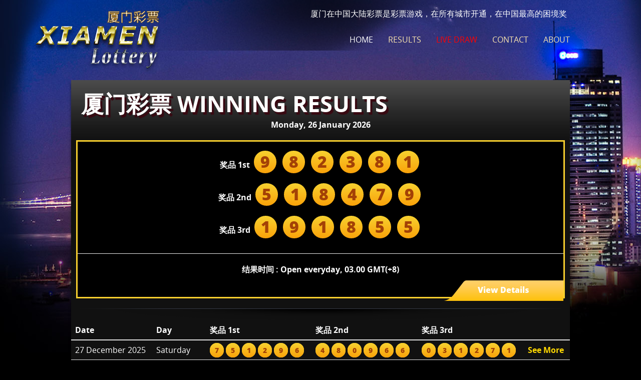

--- FILE ---
content_type: text/html; charset=UTF-8
request_url: https://xiamen-lottery.com/result.php?page=4
body_size: 3596
content:


<!DOCTYPE html>
<!--[if lt IE 7]>      <html class="no-js lt-ie9 lt-ie8 lt-ie7"> <![endif]-->
<!--[if IE 7]>         <html class="no-js lt-ie9 lt-ie8"> <![endif]-->
<!--[if IE 8]>         <html class="no-js lt-ie9"> <![endif]-->
<!--[if gt IE 8]><!-->
<html xmlns:fb="https://www.facebook.com/2008/fbml">
<!--<![endif]-->


<meta http-equiv="content-type" content="text/html;charset=utf-8" />
<head>
    <meta charset="utf-8" />
    <base id="pageBase" ></base>
    <meta name="viewport" content="width=device-width">
    <title>Xiamen Lottery | 最负盛名的日本彩票</title>
    <meta name="description" content="厦门彩票是一种新的，独特的在线彩票游戏！玩彩票，你觉得自由，好运赢得了安全和厦门，简便的方法。" />
    <meta name="keywords" content="在线彩票，彩票厦门" />
    

    
        <link rel="icon" href="favicon.ico" />
        <link rel="shortcut icon" href="favicon.ico" />

        <link rel="stylesheet" href="css/open-sans9ce4.css?=30" />
        <link rel="stylesheet" href="css/main9ce4.css?=30" />
       
        <link rel="stylesheet" href="css/bootstrap.css" />

 
        <script src="js/1.11.0/jquery.mina097.js?=38"></script>
        

    <!--[if IE 6]>
		<script type="text/javascript" src="js/config.js"></script>
		<script type="text/javascript" src="js/ie6png.min.js"></script>
		<script type="text/javascript" language="javascript">
						DD_belatedPNG.fix('img');
		</script>
		<![endif]-->
    <!--[if IE 7]>
			<link href="css/IE7.css" rel="stylesheet" type="text/css" />
		<![endif]-->
    <!--[if gte IE 9]>
		  <style type="text/css">
			.gradient {
			   filter: none;
			}
		  </style>
		<![endif]-->
</head>
<body>


        <!--
			main-page
            promotions
            VIP
        -->

        <div id="layout-wrapper" class="main-page">
            <header id="layout-header">
                <div id="header" class="result">
                    <div class="logo">
                        <a href="index.php" id="site-logo" title="Xiamen-Lottery.com | 中国最负盛名的彩票"></a>
                        <div id="logo"></div>
                    </div>
                    <div id="pnlTopLogin" class="login">
                        <div id="Panel2" style="padding-top: 2px; margin-left: 39px;">
                                <span style="margin-right: 6px;">厦门在中国大陆彩票是彩票游戏，在所有城市开通，在中国最高的困境奖</span>
                        </div>
                    </div>
                    <div class="navigation">
                        <nav>
                            <ul class="menu-main">
                                <li class="first">
                                    <a href="index.php" class="menu-link main-page">Home</a>
                                </li>
                                <li>
                                    <a href="result.php" class="menu-link promotions">Results</a>
                                </li>
                                <li id="LiveCasinoNonLoginned" class="last">
                                    <a href="javascript:livedraw('livedraw.php','LIVE DRAW','1250','700','center','front');" class="">Live Draw</a>
                                </li>
                                <li>
                                    <a href="contact.php" class="menu-link contact">Contact</a>
                                </li>
                                <li>
                                    <a href="about.php" class="menu-link vip">About</a>
                                </li>
                            </ul>
                        </nav>
                    </div>


                </div>
            </header>


            <!-- BEGIN: PAGE HEADER -->
            	
	<div class="before-content-margin"></div>
    <div id="before-content">
        

<div id="main_games">
    <div class="header-text m p-t-lg">
        <div class="header-text-title">
            厦门彩票 WINNING RESULTS
        </div> 
        <div><strong><p class="text-white text-center">Monday, 26 January 2026</p></strong></div>
    </div>
    <div id="topMenu">
         
            <div class="main-content">
                      <div class="row">
                        <div class="col-md-12">
                          <span><strong>奖品 1st</strong></span>
                          <span class="span-result-sm">9</span>
                          <span class="span-result-sm">8</span>
                          <span class="span-result-sm">2</span>
                          <span class="span-result-sm">3</span>
                          <span class="span-result-sm">8</span>
                          <span class="span-result-sm">1</span>
                        </div>
                        
                        <div class="col-md-12">
                          <span><strong>奖品 2nd</strong></span>
                          <span class="span-result-sm">5</span>
                          <span class="span-result-sm">1</span>
                          <span class="span-result-sm">8</span>
                          <span class="span-result-sm">4</span>
                          <span class="span-result-sm">7</span>
                          <span class="span-result-sm">9</span>
                        </div>
                        <div class="col-md-12">
                          <span><strong>奖品 3rd</strong></span>
                          <span class="span-result-sm">1</span>
                          <span class="span-result-sm">9</span>
                          <span class="span-result-sm">1</span>
                          <span class="span-result-sm">8</span>
                          <span class="span-result-sm">5</span>
                          <span class="span-result-sm">5</span>
                        </div>
                        <div class="clear"></div>
                      </div>

                      <div class="clearfix"></div>
                      <hr/>
                      <div class="text-center"><strong>结果时间 : Open everyday, 03.00 GMT(+8)</strong></div>
                      <br><br>
                      <div style="position:relative;">
                                                <a href="result-detail.php?id=6976682595b40549516c9fc3" class="ribbon-btn">View Details</a>
                        
                                                      </div>
                    </div>
                
        <div class="clear"></div>
    </div>
    </div>
    

            <!-- END: PAGE HEADER -->


            <div style="">
                <!-- BEGIN: PAGE CONTENT -->
                

    

    
        <div class="content-border"></div>
        <div id="bottom-shadow"></div>
    





                <!-- END: PAGE CONTENT -->
                <div class="content-text">
                    <div class="table-responsive white_section">
                  <table class="table timetable_big">
                    <thead class="theader">
                      <tr>
                        <th><strong>Date</strong></th>
                        <th><strong>Day</strong></th>
                        <th><strong>奖品 1st</strong></th>
                        <th><strong>奖品 2nd</strong></th>
                        <th><strong>奖品 3rd</strong></th>
                        <th></th>
                      </tr>
                    </thead>
                    <tbody>
                                            <tr>
                        
                        <td> 27 December 2025</td>
                        <td>Saturday</td>
                        <td>
                          <span class="span-result-xs">7</span>
                          <span class="span-result-xs">5</span>
                          <span class="span-result-xs">1</span>
                          <span class="span-result-xs">2</span>
                          <span class="span-result-xs">9</span>
                          <span class="span-result-xs">6</span>
                        </td>
                        <td>
                          <span class="span-result-xs">4</span>
                          <span class="span-result-xs">8</span>
                          <span class="span-result-xs">0</span>
                          <span class="span-result-xs">9</span>
                          <span class="span-result-xs">6</span>
                          <span class="span-result-xs">6</span>
                        </td>
                        <td>
                          <span class="span-result-xs">0</span>
                          <span class="span-result-xs">3</span>
                          <span class="span-result-xs">1</span>
                          <span class="span-result-xs">2</span>
                          <span class="span-result-xs">7</span>
                          <span class="span-result-xs">1</span>
                        </td>
                        <td>
                          <a href="result-detail.php?id=694eda0b9755a725e04fb6d3"><strong>See More</strong></a>
                        </td>
                      </tr>
                                            <tr>
                        
                        <td> 26 December 2025</td>
                        <td>Friday</td>
                        <td>
                          <span class="span-result-xs">5</span>
                          <span class="span-result-xs">1</span>
                          <span class="span-result-xs">4</span>
                          <span class="span-result-xs">0</span>
                          <span class="span-result-xs">7</span>
                          <span class="span-result-xs">2</span>
                        </td>
                        <td>
                          <span class="span-result-xs">3</span>
                          <span class="span-result-xs">9</span>
                          <span class="span-result-xs">4</span>
                          <span class="span-result-xs">8</span>
                          <span class="span-result-xs">8</span>
                          <span class="span-result-xs">0</span>
                        </td>
                        <td>
                          <span class="span-result-xs">8</span>
                          <span class="span-result-xs">7</span>
                          <span class="span-result-xs">3</span>
                          <span class="span-result-xs">4</span>
                          <span class="span-result-xs">4</span>
                          <span class="span-result-xs">6</span>
                        </td>
                        <td>
                          <a href="result-detail.php?id=694d8891f00a75439c5478d3"><strong>See More</strong></a>
                        </td>
                      </tr>
                                            <tr>
                        
                        <td> 25 December 2025</td>
                        <td>Thursday</td>
                        <td>
                          <span class="span-result-xs">6</span>
                          <span class="span-result-xs">0</span>
                          <span class="span-result-xs">2</span>
                          <span class="span-result-xs">4</span>
                          <span class="span-result-xs">4</span>
                          <span class="span-result-xs">3</span>
                        </td>
                        <td>
                          <span class="span-result-xs">2</span>
                          <span class="span-result-xs">5</span>
                          <span class="span-result-xs">8</span>
                          <span class="span-result-xs">0</span>
                          <span class="span-result-xs">4</span>
                          <span class="span-result-xs">7</span>
                        </td>
                        <td>
                          <span class="span-result-xs">8</span>
                          <span class="span-result-xs">3</span>
                          <span class="span-result-xs">6</span>
                          <span class="span-result-xs">0</span>
                          <span class="span-result-xs">7</span>
                          <span class="span-result-xs">4</span>
                        </td>
                        <td>
                          <a href="result-detail.php?id=694c3704781f8909d45d7963"><strong>See More</strong></a>
                        </td>
                      </tr>
                                            <tr>
                        
                        <td> 24 December 2025</td>
                        <td>Wednesday</td>
                        <td>
                          <span class="span-result-xs">8</span>
                          <span class="span-result-xs">3</span>
                          <span class="span-result-xs">5</span>
                          <span class="span-result-xs">4</span>
                          <span class="span-result-xs">7</span>
                          <span class="span-result-xs">9</span>
                        </td>
                        <td>
                          <span class="span-result-xs">2</span>
                          <span class="span-result-xs">9</span>
                          <span class="span-result-xs">3</span>
                          <span class="span-result-xs">7</span>
                          <span class="span-result-xs">7</span>
                          <span class="span-result-xs">4</span>
                        </td>
                        <td>
                          <span class="span-result-xs">0</span>
                          <span class="span-result-xs">1</span>
                          <span class="span-result-xs">4</span>
                          <span class="span-result-xs">6</span>
                          <span class="span-result-xs">6</span>
                          <span class="span-result-xs">7</span>
                        </td>
                        <td>
                          <a href="result-detail.php?id=694ae58989c8220ec4341f83"><strong>See More</strong></a>
                        </td>
                      </tr>
                                            <tr>
                        
                        <td> 23 December 2025</td>
                        <td>Tuesday</td>
                        <td>
                          <span class="span-result-xs">8</span>
                          <span class="span-result-xs">1</span>
                          <span class="span-result-xs">0</span>
                          <span class="span-result-xs">9</span>
                          <span class="span-result-xs">3</span>
                          <span class="span-result-xs">7</span>
                        </td>
                        <td>
                          <span class="span-result-xs">9</span>
                          <span class="span-result-xs">0</span>
                          <span class="span-result-xs">7</span>
                          <span class="span-result-xs">7</span>
                          <span class="span-result-xs">3</span>
                          <span class="span-result-xs">7</span>
                        </td>
                        <td>
                          <span class="span-result-xs">8</span>
                          <span class="span-result-xs">2</span>
                          <span class="span-result-xs">7</span>
                          <span class="span-result-xs">0</span>
                          <span class="span-result-xs">3</span>
                          <span class="span-result-xs">0</span>
                        </td>
                        <td>
                          <a href="result-detail.php?id=69499438232b92340d5e9593"><strong>See More</strong></a>
                        </td>
                      </tr>
                                            <tr>
                        
                        <td> 22 December 2025</td>
                        <td>Monday</td>
                        <td>
                          <span class="span-result-xs">6</span>
                          <span class="span-result-xs">1</span>
                          <span class="span-result-xs">8</span>
                          <span class="span-result-xs">0</span>
                          <span class="span-result-xs">7</span>
                          <span class="span-result-xs">5</span>
                        </td>
                        <td>
                          <span class="span-result-xs">9</span>
                          <span class="span-result-xs">5</span>
                          <span class="span-result-xs">3</span>
                          <span class="span-result-xs">0</span>
                          <span class="span-result-xs">0</span>
                          <span class="span-result-xs">1</span>
                        </td>
                        <td>
                          <span class="span-result-xs">7</span>
                          <span class="span-result-xs">3</span>
                          <span class="span-result-xs">8</span>
                          <span class="span-result-xs">1</span>
                          <span class="span-result-xs">8</span>
                          <span class="span-result-xs">1</span>
                        </td>
                        <td>
                          <a href="result-detail.php?id=694842a4bf5e8e1e88695d83"><strong>See More</strong></a>
                        </td>
                      </tr>
                                            <tr>
                        
                        <td> 21 December 2025</td>
                        <td>Sunday</td>
                        <td>
                          <span class="span-result-xs">8</span>
                          <span class="span-result-xs">7</span>
                          <span class="span-result-xs">1</span>
                          <span class="span-result-xs">5</span>
                          <span class="span-result-xs">6</span>
                          <span class="span-result-xs">0</span>
                        </td>
                        <td>
                          <span class="span-result-xs">0</span>
                          <span class="span-result-xs">2</span>
                          <span class="span-result-xs">9</span>
                          <span class="span-result-xs">6</span>
                          <span class="span-result-xs">6</span>
                          <span class="span-result-xs">1</span>
                        </td>
                        <td>
                          <span class="span-result-xs">3</span>
                          <span class="span-result-xs">2</span>
                          <span class="span-result-xs">7</span>
                          <span class="span-result-xs">8</span>
                          <span class="span-result-xs">8</span>
                          <span class="span-result-xs">6</span>
                        </td>
                        <td>
                          <a href="result-detail.php?id=6946f11419f43f56c7227333"><strong>See More</strong></a>
                        </td>
                      </tr>
                                            <tr>
                        
                        <td> 20 December 2025</td>
                        <td>Saturday</td>
                        <td>
                          <span class="span-result-xs">2</span>
                          <span class="span-result-xs">0</span>
                          <span class="span-result-xs">6</span>
                          <span class="span-result-xs">1</span>
                          <span class="span-result-xs">7</span>
                          <span class="span-result-xs">1</span>
                        </td>
                        <td>
                          <span class="span-result-xs">1</span>
                          <span class="span-result-xs">8</span>
                          <span class="span-result-xs">0</span>
                          <span class="span-result-xs">3</span>
                          <span class="span-result-xs">6</span>
                          <span class="span-result-xs">2</span>
                        </td>
                        <td>
                          <span class="span-result-xs">9</span>
                          <span class="span-result-xs">7</span>
                          <span class="span-result-xs">3</span>
                          <span class="span-result-xs">4</span>
                          <span class="span-result-xs">8</span>
                          <span class="span-result-xs">2</span>
                        </td>
                        <td>
                          <a href="result-detail.php?id=69459f9c6450f2115e4893d3"><strong>See More</strong></a>
                        </td>
                      </tr>
                                            <tr>
                        
                        <td> 19 December 2025</td>
                        <td>Friday</td>
                        <td>
                          <span class="span-result-xs">1</span>
                          <span class="span-result-xs">8</span>
                          <span class="span-result-xs">0</span>
                          <span class="span-result-xs">3</span>
                          <span class="span-result-xs">6</span>
                          <span class="span-result-xs">4</span>
                        </td>
                        <td>
                          <span class="span-result-xs">7</span>
                          <span class="span-result-xs">5</span>
                          <span class="span-result-xs">3</span>
                          <span class="span-result-xs">6</span>
                          <span class="span-result-xs">0</span>
                          <span class="span-result-xs">1</span>
                        </td>
                        <td>
                          <span class="span-result-xs">9</span>
                          <span class="span-result-xs">2</span>
                          <span class="span-result-xs">8</span>
                          <span class="span-result-xs">6</span>
                          <span class="span-result-xs">3</span>
                          <span class="span-result-xs">7</span>
                        </td>
                        <td>
                          <a href="result-detail.php?id=69444e345b6bf57a8d3aa4c3"><strong>See More</strong></a>
                        </td>
                      </tr>
                                            <tr>
                        
                        <td> 18 December 2025</td>
                        <td>Thursday</td>
                        <td>
                          <span class="span-result-xs">4</span>
                          <span class="span-result-xs">5</span>
                          <span class="span-result-xs">2</span>
                          <span class="span-result-xs">9</span>
                          <span class="span-result-xs">3</span>
                          <span class="span-result-xs">5</span>
                        </td>
                        <td>
                          <span class="span-result-xs">5</span>
                          <span class="span-result-xs">4</span>
                          <span class="span-result-xs">3</span>
                          <span class="span-result-xs">7</span>
                          <span class="span-result-xs">7</span>
                          <span class="span-result-xs">8</span>
                        </td>
                        <td>
                          <span class="span-result-xs">3</span>
                          <span class="span-result-xs">8</span>
                          <span class="span-result-xs">2</span>
                          <span class="span-result-xs">5</span>
                          <span class="span-result-xs">9</span>
                          <span class="span-result-xs">9</span>
                        </td>
                        <td>
                          <a href="result-detail.php?id=6942fc44b90b3758c67be053"><strong>See More</strong></a>
                        </td>
                      </tr>
                                          </tbody>
                  </table>
                </div>
                <ul class="pagination"><li data-page="1"><a href="result.php?page=1">«</a></li><li data-page="3"><a href="result.php?page=3">‹</a></li><li data-page="2"><a href="result.php?page=2">2</a></li><li data-page="3"><a href="result.php?page=3">3</a></li><li data-page="4" class='active' ><a href="result.php?page=4">4</a></li><li data-page="5"><a href="result.php?page=5">5</a></li><li data-page="6"><a href="result.php?page=6">6</a></li><li data-page="5"><a href="result.php?page=5">›</a></li><li data-page="514"><a href="result.php?page=514">»</a></li></ul>                </div>
            </div>
            <div id="layout-footer" class="m-b-lg">
                <footer class="m-b-lg">
                    <div class="navigation">
                        <nav>
                            <ul class="menu-bottom">
                                <li>
                                    <a href="#">公平和安全的赌博</a>
                                </li>
                                <li>
                                    <a href="#">使用条款</a>
                                </li>
                                <li>
                                    <a href="#">隐私政策</a>
                                </li>
                                <li>
                                    <a href="#">货物</a>
                                </li>
                                <li>
                                    <a href="#">加盟</a>
                                </li>
                            </ul>
                        </nav>
                    </div>
                   
                     <div class="copyRight p-b">
                        <span class="block1">版权所有©2012 Xiamen-Lottery.com所有权利。</span>
                    </div>

                    
                </footer>
            </div>

            

           
<script type="text/javascript">
    var livedrawWindow=null;
    function livedraw(mypage,myname,w,h,pos,infocus){
        
        if (pos == 'random')
        {LeftPosition=(screen.width)?Math.floor(Math.random()*(screen.width-w)):100;TopPosition=(screen.height)?Math.floor(Math.random()*((screen.height-h)-75)):100;}
        else
        {LeftPosition=(screen.width)?(screen.width-w)/2:100;TopPosition=(screen.height)?(screen.height-h)/2:100;}
        settings='width='+ w + ',height='+ h + ',top=' + TopPosition + ',left=' + LeftPosition + ',scrollbars=yes,location=no,directories=no,status=no,menubar=no,toolbar=no,resizable=no';livedrawWindow=window.open('',myname,settings);
        if(infocus=='front'){livedrawWindow.focus();livedrawWindow.location=mypage;}
        if(infocus=='back'){livedrawWindow.blur();livedrawWindow.location=mypage;livedrawWindow.blur();}
        
    }
</script>
<script defer src="https://static.cloudflareinsights.com/beacon.min.js/vcd15cbe7772f49c399c6a5babf22c1241717689176015" integrity="sha512-ZpsOmlRQV6y907TI0dKBHq9Md29nnaEIPlkf84rnaERnq6zvWvPUqr2ft8M1aS28oN72PdrCzSjY4U6VaAw1EQ==" data-cf-beacon='{"version":"2024.11.0","token":"7294c9edb3c84c90a02cc0a6757061ed","r":1,"server_timing":{"name":{"cfCacheStatus":true,"cfEdge":true,"cfExtPri":true,"cfL4":true,"cfOrigin":true,"cfSpeedBrain":true},"location_startswith":null}}' crossorigin="anonymous"></script>
</body>


</html>


--- FILE ---
content_type: text/css
request_url: https://xiamen-lottery.com/css/open-sans9ce4.css?=30
body_size: 262
content:
/* BEGIN Light */
@font-face {
  font-family: 'Open Sans';
  src: url("fonts/Light/OpenSans-Light9f1e.eot?v=1.1.0");
  src: url("fonts/Light/OpenSans-Lightd41d.eot?#iefix&v=1.1.0") format("embedded-opentype"), url("fonts/Light/OpenSans-Light9f1e.woff2?v=1.1.0") format("woff2"), url("fonts/Light/OpenSans-Light9f1e.woff?v=1.1.0") format("woff"), url("fonts/Light/OpenSans-Light9f1e.ttf?v=1.1.0") format("truetype"), url("fonts/Light/OpenSans-Light9f1e.svg?v=1.1.0#Light") format("svg");
  font-weight: 300;
  font-style: normal; }
/* END Light */
/* BEGIN Light Italic */
@font-face {
  font-family: 'Open Sans';
  src: url("fonts/LightItalic/OpenSans-LightItalic9f1e.eot?v=1.1.0");
  src: url("fonts/LightItalic/OpenSans-LightItalicd41d.eot?#iefix&v=1.1.0") format("embedded-opentype"), url("fonts/LightItalic/OpenSans-LightItalic9f1e.woff2?v=1.1.0") format("woff2"), url("fonts/LightItalic/OpenSans-LightItalic9f1e.woff?v=1.1.0") format("woff"), url("fonts/LightItalic/OpenSans-LightItalic9f1e.ttf?v=1.1.0") format("truetype"), url("fonts/LightItalic/OpenSans-LightItalic9f1e.svg?v=1.1.0#LightItalic") format("svg");
  font-weight: 300;
  font-style: italic; }
/* END Light Italic */
/* BEGIN Regular */
@font-face {
  font-family: 'Open Sans';
  src: url("fonts/Regular/OpenSans-Regular9f1e.eot?v=1.1.0");
  src: url("fonts/Regular/OpenSans-Regulard41d.eot?#iefix&v=1.1.0") format("embedded-opentype"), url("fonts/Regular/OpenSans-Regular9f1e.woff2?v=1.1.0") format("woff2"), url("fonts/Regular/OpenSans-Regular9f1e.woff?v=1.1.0") format("woff"), url("fonts/Regular/OpenSans-Regular9f1e.ttf?v=1.1.0") format("truetype"), url("fonts/Regular/OpenSans-Regular9f1e.svg?v=1.1.0#Regular") format("svg");
  font-weight: normal;
  font-style: normal; }
/* END Regular */
/* BEGIN Italic */
@font-face {
  font-family: 'Open Sans';
  src: url("fonts/Italic/OpenSans-Italic9f1e.eot?v=1.1.0");
  src: url("fonts/Italic/OpenSans-Italicd41d.eot?#iefix&v=1.1.0") format("embedded-opentype"), url("fonts/Italic/OpenSans-Italic9f1e.woff2?v=1.1.0") format("woff2"), url("fonts/Italic/OpenSans-Italic9f1e.woff?v=1.1.0") format("woff"), url("fonts/Italic/OpenSans-Italic9f1e.ttf?v=1.1.0") format("truetype"), url("fonts/Italic/OpenSans-Italic9f1e.svg?v=1.1.0#Italic") format("svg");
  font-weight: normal;
  font-style: italic; }
/* END Italic */
/* BEGIN Semibold */
@font-face {
  font-family: 'Open Sans';
  src: url("fonts/Semibold/OpenSans-Semibold9f1e.eot?v=1.1.0");
  src: url("fonts/Semibold/OpenSans-Semiboldd41d.eot?#iefix&v=1.1.0") format("embedded-opentype"), url("fonts/Semibold/OpenSans-Semibold9f1e.woff2?v=1.1.0") format("woff2"), url("fonts/Semibold/OpenSans-Semibold9f1e.woff?v=1.1.0") format("woff"), url("fonts/Semibold/OpenSans-Semibold9f1e.ttf?v=1.1.0") format("truetype"), url("fonts/Semibold/OpenSans-Semibold9f1e.svg?v=1.1.0#Semibold") format("svg");
  font-weight: 600;
  font-style: normal; }
/* END Semibold */
/* BEGIN Semibold Italic */
@font-face {
  font-family: 'Open Sans';
  src: url("fonts/SemiboldItalic/OpenSans-SemiboldItalic9f1e.eot?v=1.1.0");
  src: url("fonts/SemiboldItalic/OpenSans-SemiboldItalicd41d.eot?#iefix&v=1.1.0") format("embedded-opentype"), url("fonts/SemiboldItalic/OpenSans-SemiboldItalic9f1e.woff2?v=1.1.0") format("woff2"), url("fonts/SemiboldItalic/OpenSans-SemiboldItalic9f1e.woff?v=1.1.0") format("woff"), url("fonts/SemiboldItalic/OpenSans-SemiboldItalic9f1e.ttf?v=1.1.0") format("truetype"), url("fonts/SemiboldItalic/OpenSans-SemiboldItalic9f1e.svg?v=1.1.0#SemiboldItalic") format("svg");
  font-weight: 600;
  font-style: italic; }
/* END Semibold Italic */
/* BEGIN Bold */
@font-face {
  font-family: 'Open Sans';
  src: url("fonts/Bold/OpenSans-Bold9f1e.eot?v=1.1.0");
  src: url("fonts/Bold/OpenSans-Boldd41d.eot?#iefix&v=1.1.0") format("embedded-opentype"), url("fonts/Bold/OpenSans-Bold9f1e.woff2?v=1.1.0") format("woff2"), url("fonts/Bold/OpenSans-Bold9f1e.woff?v=1.1.0") format("woff"), url("fonts/Bold/OpenSans-Bold9f1e.ttf?v=1.1.0") format("truetype"), url("fonts/Bold/OpenSans-Bold9f1e.svg?v=1.1.0#Bold") format("svg");
  font-weight: bold;
  font-style: normal; }
/* END Bold */
/* BEGIN Bold Italic */
@font-face {
  font-family: 'Open Sans';
  src: url("fonts/BoldItalic/OpenSans-BoldItalic9f1e.eot?v=1.1.0");
  src: url("fonts/BoldItalic/OpenSans-BoldItalicd41d.eot?#iefix&v=1.1.0") format("embedded-opentype"), url("fonts/BoldItalic/OpenSans-BoldItalic9f1e.woff2?v=1.1.0") format("woff2"), url("fonts/BoldItalic/OpenSans-BoldItalic9f1e.woff?v=1.1.0") format("woff"), url("fonts/BoldItalic/OpenSans-BoldItalic9f1e.ttf?v=1.1.0") format("truetype"), url("fonts/BoldItalic/OpenSans-BoldItalic9f1e.svg?v=1.1.0#BoldItalic") format("svg");
  font-weight: bold;
  font-style: italic; }
/* END Bold Italic */
/* BEGIN Extrabold */
@font-face {
  font-family: 'Open Sans';
  src: url("fonts/ExtraBold/OpenSans-ExtraBold9f1e.eot?v=1.1.0");
  src: url("fonts/ExtraBold/OpenSans-ExtraBoldd41d.eot?#iefix&v=1.1.0") format("embedded-opentype"), url("fonts/ExtraBold/OpenSans-ExtraBold9f1e.woff2?v=1.1.0") format("woff2"), url("fonts/ExtraBold/OpenSans-ExtraBold9f1e.woff?v=1.1.0") format("woff"), url("fonts/ExtraBold/OpenSans-ExtraBold9f1e.ttf?v=1.1.0") format("truetype"), url("fonts/ExtraBold/OpenSans-ExtraBold9f1e.svg?v=1.1.0#ExtraBold") format("svg");
  font-weight: 800;
  font-style: normal; }
/* END Extrabold */
/* BEGIN Extrabold Italic */
@font-face {
  font-family: 'Open Sans';
  src: url("fonts/ExtraBoldItalic/OpenSans-ExtraBoldItalic9f1e.eot?v=1.1.0");
  src: url("fonts/ExtraBoldItalic/OpenSans-ExtraBoldItalicd41d.eot?#iefix&v=1.1.0") format("embedded-opentype"), url("fonts/ExtraBoldItalic/OpenSans-ExtraBoldItalic9f1e.woff2?v=1.1.0") format("woff2"), url("fonts/ExtraBoldItalic/OpenSans-ExtraBoldItalic9f1e.woff?v=1.1.0") format("woff"), url("fonts/ExtraBoldItalic/OpenSans-ExtraBoldItalic9f1e.ttf?v=1.1.0") format("truetype"), url("fonts/ExtraBoldItalic/OpenSans-ExtraBoldItalic9f1e.svg?v=1.1.0#ExtraBoldItalic") format("svg");
  font-weight: 800;
  font-style: italic; }
/* END Extrabold Italic */

/*# sourceMappingURL=open-sans.css.map */


--- FILE ---
content_type: text/css
request_url: https://xiamen-lottery.com/css/main9ce4.css?=30
body_size: 22140
content:
/*! HTML5 Boilerplate v4.3.0 | MIT License | http://h5bp.com/ */

/*
 * What follows is the result of much research on cross-browser styling.
 * Credit left inline and big thanks to Nicolas Gallagher, Jonathan Neal,
 * Kroc Camen, and the H5BP dev community and team.
 */

/* ==========================================================================
   Base styles: opinionated defaults
   ========================================================================== */

a{text-decoration: none;color:#ffd800;}
ul{list-style-type:none;margin:0;padding:0;}
h2{color: #fff;font-size: 18px;font-weight: bold;margin: 20px 0;}
h3{color:#fff;font-weight: bold;font-size:14px;}
p{margin: 0;}
.main-page p{margin-bottom: 15px;}

html, button, input, select,
textarea {color: #222;}
html {font-size: 1em;line-height: 1.4;}

/*
 * Remove text-shadow in selection highlight: h5bp.com/i
 * These selection rule sets have to be separate.
 * Customize the background color to match your design.
 */

::-moz-selection {background: #b3d4fc;text-shadow: none;}
::selection {background: #b3d4fc;text-shadow: none;}

/*
 * A better looking default horizontal rule
 */

hr {display: block;height: 1px;border: 0;border-top: 1px solid #ccc;margin: 1em 0;padding: 0;}

/*
 * Remove the gap between images, videos, audio and canvas and the bottom of
 * their containers: h5bp.com/i/440
 */

audio, canvas, img, video {vertical-align: middle;}

/*
 * Remove default fieldset styles.
 */

fieldset {border: 0;margin: 0;padding: 0;}

/*
 * Allow only vertical resizing of textareas.
 */

textarea {resize: vertical;}

/* ==========================================================================
   Browse Happy prompt
   ========================================================================== */

.browsehappy {margin: 0.2em 0;background: #ccc;color: #000;padding: 0.2em 0;}

/* ==========================================================================
   Author's custom styles
   ========================================================================== */

input, textarea, select, button{outline: none;-webkit-transition: box-shadow 0.4s, border 0.4s, background 0.4s;transition: box-shadow 0.4s, border 0.4s, background 0.4s;}
input:focus, textarea:focus{box-shadow: 0px 0px 6px #e3d3a2;border: 1px solid #ddbb95;}
input[type=submit], button{cursor: pointer;}

.paris-input-field{border: 1px solid silver;border-radius: 2px;height: 27px;padding: 0 16px;}

.mt20 {margin-top:20px}
a.blue_button{color:#fff;text-decoration:none;font-size: 13px;font-weight: bold;padding: 6px 10px;border-radius: 5px;text-shadow: 1px 2px 1px #151b29;box-shadow: 0 4px 3px #121828;
    background: #2f3650; /* Old browsers */
    /* IE9 SVG, needs conditional override of 'filter' to 'none' */
    background: -moz-linear-gradient(top,  #2f3650 0%, #2d344e 19%, #232b40 59%, #1c2336 100%); /* FF3.6+ */
    background: -webkit-gradient(linear, left top, left bottom, color-stop(0%,#2f3650), color-stop(19%,#2d344e), color-stop(59%,#232b40), color-stop(100%,#1c2336)); /* Chrome,Safari4+ */
    background: -webkit-linear-gradient(top,  #2f3650 0%,#2d344e 19%,#232b40 59%,#1c2336 100%); /* Chrome10+,Safari5.1+ */
    background: -o-linear-gradient(top,  #2f3650 0%,#2d344e 19%,#232b40 59%,#1c2336 100%); /* Opera 11.10+ */
    background: -ms-linear-gradient(top,  #2f3650 0%,#2d344e 19%,#232b40 59%,#1c2336 100%); /* IE10+ */
    background: linear-gradient(to bottom,  #2f3650 0%,#2d344e 19%,#232b40 59%,#1c2336 100%); /* W3C */
    filter: progid:DXImageTransform.Microsoft.gradient( startColorstr='#2f3650', endColorstr='#1c2336',GradientType=0 ); /* IE6-8 */
}
a.red_button{color:#fff;
    background: #a51e1b; /* Old browsers */
    /* IE9 SVG, needs conditional override of 'filter' to 'none' */
    background: url([data-uri]);
    background: -moz-linear-gradient(top,  #a51e1b 0%, #b11f20 6%, #b12321 19%, #b52323 23%, #b42624 26%, #c33533 74%, #c13631 77%, #c73c37 100%); /* FF3.6+ */
    background: -webkit-gradient(linear, left top, left bottom, color-stop(0%,#a51e1b), color-stop(6%,#b11f20), color-stop(19%,#b12321), color-stop(23%,#b52323), color-stop(26%,#b42624), color-stop(74%,#c33533), color-stop(77%,#c13631), color-stop(100%,#c73c37)); /* Chrome,Safari4+ */
    background: -webkit-linear-gradient(top,  #a51e1b 0%,#b11f20 6%,#b12321 19%,#b52323 23%,#b42624 26%,#c33533 74%,#c13631 77%,#c73c37 100%); /* Chrome10+,Safari5.1+ */
    background: -o-linear-gradient(top,  #a51e1b 0%,#b11f20 6%,#b12321 19%,#b52323 23%,#b42624 26%,#c33533 74%,#c13631 77%,#c73c37 100%); /* Opera 11.10+ */
    background: -ms-linear-gradient(top,  #a51e1b 0%,#b11f20 6%,#b12321 19%,#b52323 23%,#b42624 26%,#c33533 74%,#c13631 77%,#c73c37 100%); /* IE10+ */
    background: linear-gradient(to bottom,  #a51e1b 0%,#b11f20 6%,#b12321 19%,#b52323 23%,#b42624 26%,#c33533 74%,#c13631 77%,#c73c37 100%); /* W3C */
    filter: progid:DXImageTransform.Microsoft.gradient( startColorstr='#a51e1b', endColorstr='#c73c37',GradientType=0 ); /* IE6-8 */
}
input.submitButton.red_button{color:#fff;
    background: #a51e1b; /* Old browsers */
    /* IE9 SVG, needs conditional override of 'filter' to 'none' */
    background: url([data-uri]);
    background: -moz-linear-gradient(top,  #a51e1b 0%, #b11f20 6%, #b12321 19%, #b52323 23%, #b42624 26%, #c33533 74%, #c13631 77%, #c73c37 100%); /* FF3.6+ */
    background: -webkit-gradient(linear, left top, left bottom, color-stop(0%,#a51e1b), color-stop(6%,#b11f20), color-stop(19%,#b12321), color-stop(23%,#b52323), color-stop(26%,#b42624), color-stop(74%,#c33533), color-stop(77%,#c13631), color-stop(100%,#c73c37)); /* Chrome,Safari4+ */
    background: -webkit-linear-gradient(top,  #a51e1b 0%,#b11f20 6%,#b12321 19%,#b52323 23%,#b42624 26%,#c33533 74%,#c13631 77%,#c73c37 100%); /* Chrome10+,Safari5.1+ */
    background: -o-linear-gradient(top,  #a51e1b 0%,#b11f20 6%,#b12321 19%,#b52323 23%,#b42624 26%,#c33533 74%,#c13631 77%,#c73c37 100%); /* Opera 11.10+ */
    background: -ms-linear-gradient(top,  #a51e1b 0%,#b11f20 6%,#b12321 19%,#b52323 23%,#b42624 26%,#c33533 74%,#c13631 77%,#c73c37 100%); /* IE10+ */
    background: linear-gradient(to bottom,  #a51e1b 0%,#b11f20 6%,#b12321 19%,#b52323 23%,#b42624 26%,#c33533 74%,#c13631 77%,#c73c37 100%); /* W3C */
    filter: progid:DXImageTransform.Microsoft.gradient( startColorstr='#a51e1b', endColorstr='#c73c37',GradientType=0 ); /* IE6-8 */
}

body{color:#fff;font-family: 'Open Sans', sans-serif;margin:0px;background: url(../img/top_bg1.jpg) top center fixed no-repeat;background-color:#000;}

.ui-widget, .ui-widget input, .ui-widget select, .ui-widget textarea, .ui-widget button {font-family: 'Open Sans', sans-serif !important;}


/* Deposit processing */
.processing-success, .processing-error{
    width:auto;
    margin-left:15px;
    margin-right:15px;
    margin-bottom: 200px;
    height: 60px;
    border-radius: 4px;
    display: block;
    margin-left: 1px;
    margin-top: 2px;
}

.processing-success{background: #1f7708 url(../images/processing_success.png) 10px 13px no-repeat;}
.processing-error{background: #e60900 url(../images/processing_error.png) 10px 13px no-repeat;}

.processing-success div, .processing-error div{
    margin-left: 60px;
    padding-top: 8px;
    font-size: 15px;
}

#dialog-message{display:none;}

#layout-wrapper{min-width: 1006px;}
#layout-wrapper.main-page, #layout-wrapper.lobby{}
#layout-wrapper.about-page, #layout-wrapper.deposit-page, #layout-wrapper.change-password-page, #layout-wrapper.documents-page, #layout-wrapper.my-account, #layout-wrapper.contact-us-page, #layout-wrapper.FAQ, #layout-wrapper.withdrawal, #layout-wrapper.FAQ,
#layout-wrapper.promotions, #layout-wrapper.VIP, #layout-wrapper.my-games, #layout-wrapper.terms, #layout-wrapper.privacy-statement,
#layout-wrapper.game-fairness, #layout-wrapper.errorPage, #layout-wrapper.live-casino-game-page, #layout-wrapper.forgot-password{background:url(../img/top_bg.jpg) top center no-repeat;}

#layout-wrapper.live-casino{background:url(../img/live_casino_bg.jpg) top center no-repeat;}

#layout-wrapper.all-games{background:url(../img/top_allgames_bg.jpg) top center no-repeat;}

#layout-header{background:url(../img/top_shadow.png) center -18px no-repeat;display: table;margin: 0 auto;width: 996px;}
#layout-header #header, #content, #layout-footer, #before-content, #content-border, #after-content{width:996px;margin:0 auto;}
.main-page #layout-header #header {//background: url(../img/girl.png) 20px bottom no-repeat;height: 450px;position:relative;}
.main-page #layout-header #header.result {height: 150px;position:relative;}
.live-casino #layout-header #header{height:730px;position:relative;}
.live-casino .live_casino_list{position: absolute;bottom: 50px;width: 550px;text-align: center;right: 0;font-weight:bold;font-size:25px;color:#fffffe;text-shadow:-1px 2px #221c17;}
.live-casino .live_casino_list .live_casino_text{margin-bottom: 40px;}
.live-casino .live_casino_list .live_casino_text span{color:#b13c3a;}
.live-casino .live_casino_list ul{display: table;margin: 0 auto;}
.live-casino .live_casino_list ul li{float:left;height: 200px;width: 190px;margin-top: 2px;}
.live-casino .live_casino_list ul li:hover{margin-top:0;}
.live-casino .live_casino_list ul li a{display: block;color: white;font-size: 19px;padding-top: 190px;text-align: center;text-transform: uppercase;text-shadow: 2px 3px 2px #4f1822;}

li.live_roulette {background: url(../img/roulette_main.png) top left no-repeat;}
li.live_blackjack {background: url(../img/blackjack_main.png) top left no-repeat;}
li.live_baccarat {background: url(../img/baccarat_main.png) top left no-repeat;}
li.live_netent {background: url(../img/netent_live.png) top left no-repeat;}
li.live_netent span {color:green;}
li.live_vivo {background: url(../img/vivo_live.png) top left no-repeat;}
li.live_vivo span {color:red;}

.live-casino-game-page #layout-header #header{}
.live_casino_in {background: url(../img/live_casino_in.png) top center no-repeat;width: 100%;height: 530px;}
.live_casino_in .inside {width: 996px;margin: 0 auto;height: 568px;position: relative;}
#close_live_game_block {position: absolute;z-index: 1001;top: 15px;right: -92px;cursor: pointer;background: url(../img/live_casino_close_table.png) no-repeat;width: 31px;height: 39px;color: white;font-size: 12px;display: none;}
#live_game_block {position: absolute;z-index: 1000;background: url(../img/live_casino_game_bg.jpg) left top no-repeat;left: -100px;overflow: auto;display: none;}
.live_game_logo {position: absolute;z-index: 10;left: 20px;top: 315px;}
.live_game_logo div {padding: 125px 0 0 180px;color: #fcebb7;font-size: 45px;text-transform: uppercase;font-weight: bold;text-shadow: 4px 5px 1px #390912;}
.live_game_logo div.roulette {background: url(../img/roulette_main.png) top left no-repeat;}
.live_game_logo div.blackjack{background: url(../img/blackjack_main.png) top left no-repeat;}
.live_game_logo div.baccarat{background: url(../img/baccarat_main.png) top left no-repeat;}
.live_game_sections {width: 968px;position: absolute;z-index: 10;bottom: -12px;left: 10px;}
.recent_draws{background:url(../img/live_casino_recent_draws_bg.png) left center no-repeat;padding-left: 8px;}
.blackjack .recent_draws{display:none;}
.table .vip_table {background: url(../img/live_casino_vip_table.png) top center no-repeat;width: 88px;height: 34px;position: absolute;left: -9px;top: 65px;}


div.recent_draws {position: absolute;z-index: 2;top: 100px;left: 135px;width: 1000px;display: none;}
#live_game_block iframe {padding: 0;margin: 5px;border: 0;width: 1147px;height: 770px;}
.inner .table {font-size: 15px;float: left;background: url(../img/live_casino_table_bg.png) top center no-repeat;width: 299px;height: 165px;margin: 0 20px 20px 0px;position: relative;margin-top: 20px;}
.table img {float: left;margin-top: 11px;margin-left: -15px;}
.table h2{margin:5px 0;}
.table a.open_game{padding: 6px 16px;border-radius: 5px;text-transform: uppercase;color: #000;bottom: 15px;right: 15px;position:absolute;
                   font-size: 12px;
	background: #fbebb8; /* Old browsers */
	/* IE9 SVG, needs conditional override of 'filter' to 'none' */
	background: url([data-uri]);
	background: -moz-linear-gradient(top,  #fbebb8 0%, #faeab7 16%, #fce8b3 18%, #fae3b1 36%, #f8e2a9 50%, #f8daa6 70%, #f4daa1 73%, #f6d7a0 82%, #f3d49b 100%); /* FF3.6+ */
	background: -webkit-gradient(linear, left top, left bottom, color-stop(0%,#fbebb8), color-stop(16%,#faeab7), color-stop(18%,#fce8b3), color-stop(36%,#fae3b1), color-stop(50%,#f8e2a9), color-stop(70%,#f8daa6), color-stop(73%,#f4daa1), color-stop(82%,#f6d7a0), color-stop(100%,#f3d49b)); /* Chrome,Safari4+ */
	background: -webkit-linear-gradient(top,  #fbebb8 0%,#faeab7 16%,#fce8b3 18%,#fae3b1 36%,#f8e2a9 50%,#f8daa6 70%,#f4daa1 73%,#f6d7a0 82%,#f3d49b 100%); /* Chrome10+,Safari5.1+ */
	background: -o-linear-gradient(top,  #fbebb8 0%,#faeab7 16%,#fce8b3 18%,#fae3b1 36%,#f8e2a9 50%,#f8daa6 70%,#f4daa1 73%,#f6d7a0 82%,#f3d49b 100%); /* Opera 11.10+ */
	background: -ms-linear-gradient(top,  #fbebb8 0%,#faeab7 16%,#fce8b3 18%,#fae3b1 36%,#f8e2a9 50%,#f8daa6 70%,#f4daa1 73%,#f6d7a0 82%,#f3d49b 100%); /* IE10+ */
	background: linear-gradient(to bottom,  #fbebb8 0%,#faeab7 16%,#fce8b3 18%,#fae3b1 36%,#f8e2a9 50%,#f8daa6 70%,#f4daa1 73%,#f6d7a0 82%,#f3d49b 100%); /* W3C */
	filter: progid:DXImageTransform.Microsoft.gradient( startColorstr='#fbebb8', endColorstr='#f3d49b',GradientType=0 ); /* IE6-8 */
}
.table a.open_game.vip{
    font-size: 12px;
	color:#fff;
	background: #2d030d; /* Old browsers */
	/* IE9 SVG, needs conditional override of 'filter' to 'none' */
	background: url([data-uri]);
	background: -moz-linear-gradient(top, #2d030d 0%, #491722 8%, #4c1623 12%, #4c141f 16%, #4d1c22 28%, #541b24 32%, #62252c 60%, #65242a 64%, #742d35 72%, #69222a 76%, #762f35 80%, #6d2b2f 84%, #6c3030 88%, #4e1413 92%, #300c16 96%, #1e050b 100%); /* FF3.6+ */
	background: -webkit-gradient(linear, left top, left bottom, color-stop(0%,#2d030d), color-stop(8%,#491722), color-stop(12%,#4c1623), color-stop(16%,#4c141f), color-stop(28%,#4d1c22), color-stop(32%,#541b24), color-stop(60%,#62252c), color-stop(64%,#65242a), color-stop(72%,#742d35), color-stop(76%,#69222a), color-stop(80%,#762f35), color-stop(84%,#6d2b2f), color-stop(88%,#6c3030), color-stop(92%,#4e1413), color-stop(96%,#300c16), color-stop(100%,#1e050b)); /* Chrome,Safari4+ */
	background: -webkit-linear-gradient(top, #2d030d 0%,#491722 8%,#4c1623 12%,#4c141f 16%,#4d1c22 28%,#541b24 32%,#62252c 60%,#65242a 64%,#742d35 72%,#69222a 76%,#762f35 80%,#6d2b2f 84%,#6c3030 88%,#4e1413 92%,#300c16 96%,#1e050b 100%); /* Chrome10+,Safari5.1+ */
	background: -o-linear-gradient(top, #2d030d 0%,#491722 8%,#4c1623 12%,#4c141f 16%,#4d1c22 28%,#541b24 32%,#62252c 60%,#65242a 64%,#742d35 72%,#69222a 76%,#762f35 80%,#6d2b2f 84%,#6c3030 88%,#4e1413 92%,#300c16 96%,#1e050b 100%); /* Opera 11.10+ */
	background: -ms-linear-gradient(top, #2d030d 0%,#491722 8%,#4c1623 12%,#4c141f 16%,#4d1c22 28%,#541b24 32%,#62252c 60%,#65242a 64%,#742d35 72%,#69222a 76%,#762f35 80%,#6d2b2f 84%,#6c3030 88%,#4e1413 92%,#300c16 96%,#1e050b 100%); /* IE10+ */
	background: linear-gradient(to bottom, #2d030d 0%,#491722 8%,#4c1623 12%,#4c141f 16%,#4d1c22 28%,#541b24 32%,#62252c 60%,#65242a 64%,#742d35 72%,#69222a 76%,#762f35 80%,#6d2b2f 84%,#6c3030 88%,#4e1413 92%,#300c16 96%,#1e050b 100%); /* W3C */
	filter: progid:DXImageTransform.Microsoft.gradient( startColorstr='#2d030d', endColorstr='#1e050b',GradientType=0 ); /* IE6-8 */
}
.table small{line-height: 14px;display: block;margin-bottom: 8px;font-size: 12px;}
.table_list{display: table;padding-left: 20px;padding-bottom: 40px;padding-top: 55px;}
div.recent_draws .numbers {background-color: #434a54;position: absolute;top: 10px;left: 0px;padding: 0 0 10px 10px;-webkit-border-radius: 5px;-moz-border-radius: 5px;border-radius: 5px;width: auto;}
div.recent_draws .numbers ul {list-style-type: none;padding: 0px;margin: 10px 10px 0 0;font-weight: bold;color: white;font-size: 10px;background-color: #393f48;width: 43px;float: left;}
.baccarat div.recent_draws .numbers ul{width:70px;}
div.recent_draws .numbers ul li {padding: 3px;}
div.recent_draws .numbers ul li.red {color: #ff0000;text-align: right;font-size: 13px;}
div.recent_draws .numbers ul li.white {color: #fff;text-align: left;font-size: 13px;}
div.recent_draws .numbers ul li.zero {color: green;text-align: center;font-size: 13px;}
div.recent_draws .tick {width: 0;height: 0;border-color: transparent transparent #434a54 transparent;border-style: solid;border-width: 0px 10px 10px 10px;position: absolute;top: 0;left: 72px;}

.about-page #layout-header #header, .contact-us-page #layout-header #header, .terms #layout-header #header, .game-fairness #layout-header #header,
.privacy-statement #layout-header #header{/*background: url(../img/girl_small.png) right bottom no-repeat;*/height: 565px;}
.change-password-page #layout-header #header,.documents-page #layout-header #header, .withdrawal #layout-header #header, .my-account #layout-header #header, .my-games #layout-header #header,
.errorPage #layout-header #header{background: url(../img/man_and_girl.png) right bottom no-repeat;height: 418px;}

.lobby #layout-header #header{background: url(../img/man_and_girl_big.png) center bottom no-repeat;height: 615px;}
.lobby.lobby_happy_hour #layout-header #header{background: none;height: 615px;}
.lobby.lobby_happy_hour #layout-header #header:before{background: url(../img/happy_hour/lobby_happy_hour_img.png);content:"";width:653px;height:489px;position: absolute;bottom: 0;left: -40px;}

.deposit-page #layout-header #header{background: url(../img/man_and_girl.png) right bottom no-repeat;height: 418px;}
.FAQ #layout-header #header, .forgot-password #layout-header #header{background: url(../img/girl_with_glass.png) right bottom no-repeat;height: 530px;}
.promotions #layout-header #header{background: url(../img/girl_with_glass.png) right bottom no-repeat;height: 530px;}
.VIP #layout-header #header{/*background: url(../img/girl_with_glass.png) right bottom no-repeat*/;height: 565px;}
.contact-us-page #layout-header #header{height: 530px;}
#layout-header #header{position:relative;}
#layout-header .logo{position: relative;left: -80px;top: -8px;}
#layout-header .login{float:right;margin-top:14px;position: relative;z-index: 1;}
#layout-header .login a{color:#c1c5ea;text-decoration: none;font-size: 15px;margin-left: 6px;}
#layout-header .login.loged-in {font-size:14px;padding-bottom: 7px;}
#layout-header .login.loged-in a{margin: 0px;color: #fff;font-size: 12px;}
#layout-header .login.loged-in span{color:#f9e4af;margin-right: 5px;}
#layout-header .login.loged-in span#lblUserCurrencySign{margin:0;}
#layout-header .logo a {
display: table;
height: 150px;
width: 340px;
position: absolute;
z-index: 2;
}
#layout-header #logo {
background: url(../img/logo_.png) center no-repeat;
width: 265px;
height: 180px;
position: absolute;
z-index: 1;
}
#layout-header #logo_snow {
background: url(../img/logo_snow.png) center no-repeat;
width: 468px;
height: 211px;
position: absolute;
z-index: 1;
}
#layout-header .login a.deposit-button, .deposit-button12 a, a.join_now {
	margin: 0 6px;
	border-radius: 5px;
	font-weight: bold;
	padding: 7px;
	text-transform: uppercase;
	background: #9e191a; /* Old browsers */
	/* IE9 SVG, needs conditional override of 'filter' to 'none' */
	background: url([data-uri]);
	background: -moz-linear-gradient(top,  #9e191a 0%, #a92121 3%, #ae2223 6%, #b01e21 10%, #b32322 19%, #b52725 23%, #b62826 35%, #bc2e2c 52%, #c13331 58%, #c43634 74%, #c63731 77%, #c03b36 81%, #c93738 84%, #c13d38 87%, #ca3936 90%, #b73439 94%, #3a0a0a 97%, #2f0d1d 100%); /* FF3.6+ */
	background: -webkit-gradient(linear, left top, left bottom, color-stop(0%,#9e191a), color-stop(3%,#a92121), color-stop(6%,#ae2223), color-stop(10%,#b01e21), color-stop(19%,#b32322), color-stop(23%,#b52725), color-stop(35%,#b62826), color-stop(52%,#bc2e2c), color-stop(58%,#c13331), color-stop(74%,#c43634), color-stop(77%,#c63731), color-stop(81%,#c03b36), color-stop(84%,#c93738), color-stop(87%,#c13d38), color-stop(90%,#ca3936), color-stop(94%,#b73439), color-stop(97%,#3a0a0a), color-stop(100%,#2f0d1d)); /* Chrome,Safari4+ */
	background: -webkit-linear-gradient(top,  #9e191a 0%,#a92121 3%,#ae2223 6%,#b01e21 10%,#b32322 19%,#b52725 23%,#b62826 35%,#bc2e2c 52%,#c13331 58%,#c43634 74%,#c63731 77%,#c03b36 81%,#c93738 84%,#c13d38 87%,#ca3936 90%,#b73439 94%,#3a0a0a 97%,#2f0d1d 100%); /* Chrome10+,Safari5.1+ */
	background: -o-linear-gradient(top,  #9e191a 0%,#a92121 3%,#ae2223 6%,#b01e21 10%,#b32322 19%,#b52725 23%,#b62826 35%,#bc2e2c 52%,#c13331 58%,#c43634 74%,#c63731 77%,#c03b36 81%,#c93738 84%,#c13d38 87%,#ca3936 90%,#b73439 94%,#3a0a0a 97%,#2f0d1d 100%); /* Opera 11.10+ */
	background: -ms-linear-gradient(top,  #9e191a 0%,#a92121 3%,#ae2223 6%,#b01e21 10%,#b32322 19%,#b52725 23%,#b62826 35%,#bc2e2c 52%,#c13331 58%,#c43634 74%,#c63731 77%,#c03b36 81%,#c93738 84%,#c13d38 87%,#ca3936 90%,#b73439 94%,#3a0a0a 97%,#2f0d1d 100%); /* IE10+ */
	background: linear-gradient(to bottom,  #9e191a 0%,#a92121 3%,#ae2223 6%,#b01e21 10%,#b32322 19%,#b52725 23%,#b62826 35%,#bc2e2c 52%,#c13331 58%,#c43634 74%,#c63731 77%,#c03b36 81%,#c93738 84%,#c13d38 87%,#ca3936 90%,#b73439 94%,#3a0a0a 97%,#2f0d1d 100%); /* W3C */
	filter: progid:DXImageTransform.Microsoft.gradient( startColorstr='#9e191a', endColorstr='#2f0d1d',GradientType=0 ); /* IE6-8 */
}
a.join_now{color: #fff;margin: 0;}
#layout-header .login input[type="text"], #layout-header .login input[type="password"]{width:100px;border-radius: 3px;border: 0;padding: 3px;}
#layout-header .login input[type="image"]{margin-bottom: -8px;}
#layout-header .login .buttons{color: #fff;font-weight: bold;text-transform: uppercase;padding: 8px;font-size: 12px;border-radius: 5px;margin: 0 3px;}
#layout-header .login .login_button
{
	background: #08172c; /* Old browsers */
	/* IE9 SVG, needs conditional override of 'filter' to 'none' */
	background: url([data-uri]);
	background: -moz-linear-gradient(top, #08172c 0%, #1b2a3f 4%, #243348 8%, #202f44 28%, #1f2a3e 32%, #172331 60%, #18202d 64%, #131b28 80%, #121a27 92%, #101936 96%, #000926 100%); /* FF3.6+ */
	background: -webkit-gradient(linear, left top, left bottom, color-stop(0%,#08172c), color-stop(4%,#1b2a3f), color-stop(8%,#243348), color-stop(28%,#202f44), color-stop(32%,#1f2a3e), color-stop(60%,#172331), color-stop(64%,#18202d), color-stop(80%,#131b28), color-stop(92%,#121a27), color-stop(96%,#101936), color-stop(100%,#000926)); /* Chrome,Safari4+ */
	background: -webkit-linear-gradient(top, #08172c 0%,#1b2a3f 4%,#243348 8%,#202f44 28%,#1f2a3e 32%,#172331 60%,#18202d 64%,#131b28 80%,#121a27 92%,#101936 96%,#000926 100%); /* Chrome10+,Safari5.1+ */
	background: -o-linear-gradient(top, #08172c 0%,#1b2a3f 4%,#243348 8%,#202f44 28%,#1f2a3e 32%,#172331 60%,#18202d 64%,#131b28 80%,#121a27 92%,#101936 96%,#000926 100%); /* Opera 11.10+ */
	background: -ms-linear-gradient(top, #08172c 0%,#1b2a3f 4%,#243348 8%,#202f44 28%,#1f2a3e 32%,#172331 60%,#18202d 64%,#131b28 80%,#121a27 92%,#101936 96%,#000926 100%); /* IE10+ */
	background: linear-gradient(to bottom, #08172c 0%,#1b2a3f 4%,#243348 8%,#202f44 28%,#1f2a3e 32%,#172331 60%,#18202d 64%,#131b28 80%,#121a27 92%,#101936 96%,#000926 100%); /* W3C */
	filter: progid:DXImageTransform.Microsoft.gradient( startColorstr='#08172c', endColorstr='#000926',GradientType=0 ); /* IE6-8 */
}
#layout-header .login .join_button
{
	background: #2d030d; /* Old browsers */
	/* IE9 SVG, needs conditional override of 'filter' to 'none' */
	background: url([data-uri]);
	background: -moz-linear-gradient(top, #2d030d 0%, #491722 8%, #4c1623 12%, #4c141f 16%, #4d1c22 28%, #541b24 32%, #62252c 60%, #65242a 64%, #742d35 72%, #69222a 76%, #762f35 80%, #6d2b2f 84%, #6c3030 88%, #4e1413 92%, #300c16 96%, #1e050b 100%); /* FF3.6+ */
	background: -webkit-gradient(linear, left top, left bottom, color-stop(0%,#2d030d), color-stop(8%,#491722), color-stop(12%,#4c1623), color-stop(16%,#4c141f), color-stop(28%,#4d1c22), color-stop(32%,#541b24), color-stop(60%,#62252c), color-stop(64%,#65242a), color-stop(72%,#742d35), color-stop(76%,#69222a), color-stop(80%,#762f35), color-stop(84%,#6d2b2f), color-stop(88%,#6c3030), color-stop(92%,#4e1413), color-stop(96%,#300c16), color-stop(100%,#1e050b)); /* Chrome,Safari4+ */
	background: -webkit-linear-gradient(top, #2d030d 0%,#491722 8%,#4c1623 12%,#4c141f 16%,#4d1c22 28%,#541b24 32%,#62252c 60%,#65242a 64%,#742d35 72%,#69222a 76%,#762f35 80%,#6d2b2f 84%,#6c3030 88%,#4e1413 92%,#300c16 96%,#1e050b 100%); /* Chrome10+,Safari5.1+ */
	background: -o-linear-gradient(top, #2d030d 0%,#491722 8%,#4c1623 12%,#4c141f 16%,#4d1c22 28%,#541b24 32%,#62252c 60%,#65242a 64%,#742d35 72%,#69222a 76%,#762f35 80%,#6d2b2f 84%,#6c3030 88%,#4e1413 92%,#300c16 96%,#1e050b 100%); /* Opera 11.10+ */
	background: -ms-linear-gradient(top, #2d030d 0%,#491722 8%,#4c1623 12%,#4c141f 16%,#4d1c22 28%,#541b24 32%,#62252c 60%,#65242a 64%,#742d35 72%,#69222a 76%,#762f35 80%,#6d2b2f 84%,#6c3030 88%,#4e1413 92%,#300c16 96%,#1e050b 100%); /* IE10+ */
	background: linear-gradient(to bottom, #2d030d 0%,#491722 8%,#4c1623 12%,#4c141f 16%,#4d1c22 28%,#541b24 32%,#62252c 60%,#65242a 64%,#742d35 72%,#69222a 76%,#762f35 80%,#6d2b2f 84%,#6c3030 88%,#4e1413 92%,#300c16 96%,#1e050b 100%); /* W3C */
	filter: progid:DXImageTransform.Microsoft.gradient( startColorstr='#2d030d', endColorstr='#1e050b',GradientType=0 ); /* IE6-8 */
}
#layout-header .navigation{float: right;position: relative;top:30px;z-index: 10;}
.game-page #layout-header .navigation{top: 55px;}
#layout-header .navigation ul.menu-main{list-style-type: none;padding:0;}
#layout-header .navigation ul.menu-main li{float: left;padding-left: 30px;text-transform: uppercase;}
#layout-header .navigation ul.menu-main li a.menu-link{color:#f9e4af;text-decoration: none; -webkit-transition: color 0.4s; transition: color 0.4s;}
#layout-header .navigation ul.menu-main li a.menu-link:hover{color: white;}
#layout-header .navigation ul.menu-main li.first{padding:0;}
#layout-header .navigation ul.menu-main li.last a{color:#ff0000;}
#layout-header .navigation ul.menu-main li.last a.selected{font-weight:bold;}

#layout-wrapper.main-page  #layout-header .navigation ul.menu-main li a.main-page{color: white;}
#layout-wrapper.lobby #layout-header .navigation ul.menu-main li a.main-page{color: white;}
#layout-wrapper.promotions #layout-header .navigation ul.menu-main li a.promotions{color: white;}
#layout-wrapper.VIP #layout-header .navigation ul.menu-main li a.vip{color: white;}
#layout-wrapper.FAQ #layout-header .navigation ul.menu-main li a.faq{color: white;}
#layout-wrapper.contact-us-page #layout-header .navigation ul.menu-main li a.contact{color: white;}
#layout-wrapper.all-games #layout-header .navigation ul.menu-main li a.games{color: white;}

#layout-header .bonus{float:right;width:360px;height: 300px;position: relative;top: 152px;}
#layout-header .bonus a{position: absolute;left:12px;bottom: 0;background: url(../img/bonus_button.png);width: 369px;height: 333px;}


.lobby #layout-header .bonus{background:none;top: -5px;}
.lobby #layout-header .bonus a{position: absolute;left: -262px;bottom: -224px;border-radius: 6px;background: url(../img/deposit_button_bg.jpg);width: 296px;height: 78px;
font-size: 23px;
color: #e8e8e8;
font-weight: 800;
text-shadow: 1px 4px 1px #330910;text-decoration: none;
text-transform: uppercase;box-shadow: 0 4px 1px #380b15;
line-height: 78px;
text-align: center;}


#layout-header .header-text{width:628px;clear: both;font-size: 14px;color: #a4a9b7;position: absolute;bottom: 32px;}
.change-password-page .header-text,.documents-page .header-text, .withdrawal .header-text, .my-account .header-text, my-games .header-text{width: 800px !important;}
.game-fairness #layout-header .header-text .header-text-title{margin-top: 100px;line-height: 45px;}
.privacy-statement #layout-header .header-text{width:650px;}
.privacy-statement #layout-header .header-text .header-text-title{margin-top: 130px;font-size: 36px;}
#layout-header .header-text .header-text-title{text-align: left;color: #fcebb7;font-size:45px;line-height: 33px;margin-bottom: 15px;font-weight: bold;text-shadow: 4px 5px 1px #390912;text-transform: uppercase;}
#layout-header .header-text .text{font-weight:bold;}
#layout-header .header-text .text a{color:#ff0000;text-decoration: none;}
.terms #layout-header .header-text .header-text-title{margin-top: 125px;font-size: 45px;}
/*.contact-us-page  #layout-header .header-text, .VIP  #layout-header .header-text{margin-top: 150px;}*/
.FAQ #layout-header .header-text{margin-left: 20px;width:600px;}
.contact-us-page  #layout-header .header-text .header-text-title, .FAQ  #layout-header .header-text .header-text-title,
.promotions  #layout-header .header-text .header-text-title, .VIP  #layout-header .header-text .header-text-title, .all-games #layout-header .header-text-title{font-size: 45px;}
.all-games #layout-header .header-text{top:210px;}
.my-games #layout-header .header-text, .forgot-password #layout-header .header-text .header-text-title{font-size: 45px;margin-top: 95px;}

.user-deposit-info{width: 996px;background: url(../img/content_bg.jpg);padding: 10px 0;display:table;}
.user-deposit-info .user-status{width:96px;height:68px;float: left;background:#042b49;margin: 0 10px;}
.user-deposit-info .user-status.Normal{background: url(../img/normal.png);}
.user-deposit-info .user-status.Silver{background: url(../img/silver.png);}
.user-deposit-info .user-status.Gold{background: url(../img/gold.png); width: 87px;}
.user-deposit-info .user-status.Platinum{background: url(../img/platinum.png);}
.user-deposit-info .user-status.Diamond{background: url(../img/diamond.png);}
.user-deposit-info .user-status.RedDiamond{background: url(../img/red.png);}
.user-deposit-info .user-info{float: left; margin-left: 12px;}
.user-deposit-info .user-info .user-name {color: #f9e4af}
.user-deposit-info .gold{color: #f9e4af;font-weight:bold;padding:0 5px}
.user-deposit-info .deposit-button{float: right;}
.user-deposit-info .deposit-button a{position: relative;margin-right: 10px}
.user-deposit-info a{color:#ce0502;font-size:12px;}
.user-deposit-info .upgrade_account{margin-top:0px}

#before-content{background:#111111 url(../img/header_bg.gif) top center repeat-x;margin-bottom: 20px;box-shadow:0 5px 5px rgba(0,0,0,0.5);}
.live-casino-game-page #before-content{margin-bottom:0;}
.live-casino #before-content{background:none;padding-top: 10px;}
.withdrawal #before-content{background:none;}
.wihtdrawal-info{background:url(../img/content_bg.jpg);padding: 10px;padding-top: 0;}
.wihtdrawal-info h2{padding-top: 20px;padding-left: 10px;}
.wihtdrawal-info .wihtdrawal-amount{background:url(../img/pixel.png);padding: 20px;border-radius: 5px;}
.wihtdrawal-info .wihtdrawal-amount span{margin-right: 10px;}
.wihtdrawal-info .wihtdrawal-amount span.max-amount{color:#ce0502;font-weight:bold;}
.wihtdrawal-info .wihtdrawal-amount input{padding: 3px 8px;width: 70px;text-align: center;border-radius: 3px;border: 1px inset silver;font-weight:bold}
.withdrawa_delay_message{color: #ce0502;margin-top: 8px;font-weight: 600;}
.payment{background:url(../img/pixel.png);margin-left: -10px;padding: 20px;margin-top: 20px;border-radius: 5px;}
.payment .transfer-img{float:right;}
.payment-details{font-size:16px;color: #fff;}
.withdrawal-form{height: 130px;}
.withdrawal-form label, .withdrawal-form input{float:left;}
.withdrawal-form input{border: 1px solid silver;padding: 5px 20px;border-radius: 2px;}
.withdrawal-form label{clear:both;width: 135px;margin-bottom: 14px;margin-top: 4px;}
.withdrawal-form button{position: relative;left: 4px;top: -3px;}

.live_game_sections ul{width: 964px;border-radius: 0;margin-left: 4px;}
#topMenu{background: #000;margin: 0 10px 20px;display: table;width: 976px;border:3px solid #f7cf2e;padding-top: 8px;}
/*#topMenu a{color:#f9e4af;float: left;padding: 7px 35px;border-radius: 5px 5px 0 0;text-decoration: none; -webkit-transition: background 0.2s; transition: background 0.2s;}
#topMenu a.first{margin-left:20px;}
#topMenu a.active{color:#fff;background: #2e3750; cursor: default !important;}*/
#before-content .user-info-menu, .live_game_sections ul{border-bottom: 4px solid #2e3750;border-radius: 2px;padding: 0 3px;line-height:32px;display: table;list-style-type:none;
	background: #fbebb8;
	background: url([data-uri]);
	background: -moz-linear-gradient(top,  #fbebb8 0%, #faeab7 16%, #fce8b3 18%, #fae3b1 36%, #f8e2a9 50%, #f8daa6 70%, #f4daa1 73%, #f6d7a0 82%, #f3d49b 100%); /* FF3.6+ */
	background: -webkit-gradient(linear, left top, left bottom, color-stop(0%,#fbebb8), color-stop(16%,#faeab7), color-stop(18%,#fce8b3), color-stop(36%,#fae3b1), color-stop(50%,#f8e2a9), color-stop(70%,#f8daa6), color-stop(73%,#f4daa1), color-stop(82%,#f6d7a0), color-stop(100%,#f3d49b)); /* Chrome,Safari4+ */
	background: -webkit-linear-gradient(top,  #fbebb8 0%,#faeab7 16%,#fce8b3 18%,#fae3b1 36%,#f8e2a9 50%,#f8daa6 70%,#f4daa1 73%,#f6d7a0 82%,#f3d49b 100%); /* Chrome10+,Safari5.1+ */
	background: -o-linear-gradient(top,  #fbebb8 0%,#faeab7 16%,#fce8b3 18%,#fae3b1 36%,#f8e2a9 50%,#f8daa6 70%,#f4daa1 73%,#f6d7a0 82%,#f3d49b 100%); /* Opera 11.10+ */
	background: -ms-linear-gradient(top,  #fbebb8 0%,#faeab7 16%,#fce8b3 18%,#fae3b1 36%,#f8e2a9 50%,#f8daa6 70%,#f4daa1 73%,#f6d7a0 82%,#f3d49b 100%); /* IE10+ */
	background: linear-gradient(to bottom,  #fbebb8 0%,#faeab7 16%,#fce8b3 18%,#fae3b1 36%,#f8e2a9 50%,#f8daa6 70%,#f4daa1 73%,#f6d7a0 82%,#f3d49b 100%); /* W3C */
	filter: progid:DXImageTransform.Microsoft.gradient( startColorstr='#fbebb8', endColorstr='#f3d49b',GradientType=0 ); /* IE6-8 */
}
#before-content .user-info-menu{width: 990px;}
.live_game_sections ul{width: 964px;}
#before-content .user-info-menu li, .live_game_sections ul li{float:left;padding: 7px 19px;border-radius: 5px 5px 0 0;margin-top:3px; text-align: center;}
#before-content .user-info-menu li.first{}
#before-content .user-info-menu li.selected, .live_game_sections ul li.active{background: #2e3750;}
#before-content .user-info-menu li.selected a, .live_game_sections ul li.active a{color:#fff;}
#before-content .user-info-menu li.last a{font-weight:bold;}
#before-content .user-info-menu li a, .live_game_sections ul li a{color:#000;text-decoration:none;}
.before-content-margin{margin:0 0 10px 0;height: 1px;}
.lobby #before-content, .main-page #before-content{margin-top: -11px;margin-bottom: 0;}
.lobby #content, .main-page #content{margin-top: 0;}

.content-border{background:url(../img/banner-topborder.png) top center no-repeat;height: 1px;}
#bottom-shadow{background:url(../img/bottom_shadow.png) top center no-repeat;height:23px;}
#content, #after-content{background:#111111 url(../img/header_bg.gif) top center repeat-x;display: table;margin-top: 20px;padding-bottom:50px;position:relative}

.game-page #content{background:none;width: 100%;padding-bottom:0;}
.live-casino-game-page #content{padding-bottom:0;margin-top:0;}
.deposit-page #content{background:none;padding-bottom:0;}
.VIP #content, .terms #content {margin-top:0px}
.about-page #content, .contact-us-page #content, .game-fairness #content, .errorPage #content, .forgot-password #content{margin-top:0;}
.about-page .text-bottom p{margin-bottom: 20px;}
.about-page #content h2{margin: 15px 0 10px;}
.FAQ #content, .promotions #content, .all-games #content{background:none;}
.FAQ #content {padding-bottom:0px}
.my-account #content{padding-bottom:50px;}
.my-account #content #content-text,.documents-page #content #content-text, .change-password-page #content #content-text{padding:0 15px;}
.my-account #content ul{margin:0 30px 15px;list-style-type: none;}
.my-account #content ul a{}
.my-account #content .contactMail{margin: 40px 0 20px;}
.my-account #content .contactMail div, .my-account #content .contactPhone div{margin-bottom: 5px;}
.promo_content_bg {padding:0 20px}
.promo_content_bg ol {padding-left: 20px;}
.terms .page-container, .game-fairness .page-container, .privacy-statement .page-container{padding:0px;text-align: left;font-size: 14px;color: #a4a9b7;}
.terms .page-container li{margin: 5px 0;}
.terms .page-container strong, .game-fairness .page-container strong, .privacy-statement .page-container strong{color: #f9e4af;line-height: 30px;}
.game-fairness .page-container p, .privacy-statement .page-container p{margin: 5px 0;}
.privacy-statement .page-container ul{list-style-type:circle;margin-left: 30px;}
.privacy-statement .page-container a{color:red;}
.forgot-password .mailBox{margin-top: 20px;margin-bottom: 15px;}
.forgot-password .mailBox label{margin-right: 20px;}

.banner-block{display: inline-flex; padding: 0 0 0 10px;}
.banner{height: 253px;box-shadow: 0 4px 2px #380b15;border-radius: 0 0 5px 5px; display: inline-block; margin: 0 6px 0 6px; line-height: 1.4;}
.banner .banner-text{padding: 10px;text-align: center;font-size:12px;}
.banner-jackpot .banner-text {margin-bottom:17px}

.banner .banner-title{margin-left:35px;margin-top:18px;color: #f9e4af;font-size: 19px;}
.banner-mobile{background:url(../img/banner-mobile.png) bottom no-repeat;width: 182px;}
.banner-mobile .banner-text{margin-top: 105px;padding: 0;}
.banner-jackpot{background:url(../img/banner-jackpot.png) bottom no-repeat;width: 182px;}
.banner-jackpot .before-text{color: #f9e4af;font-size: 24px;text-align: center;margin: 28px 0 13px;}
.banner-jackpot a{margin-left:14px;}
.banner-topgame{background:url(../img/banner-topgame.png) bottom no-repeat;width: 378px;}
.banner-topgame.wide{background: url(../img/banner-topgame-wide.png) bottom no-repeat !important;}
.banner-topgame.blood{background:url(../img/banner-topgame-blood.png) bottom no-repeat !important;}
.banner-topgame.guns_n_roses{background:url(../img/banner-topgame-guns_n_roses.png) bottom no-repeat !important;}
.banner-topgame.cloud_quest{background:url(../img/banner-topgame-cloud_quest.png) bottom no-repeat !important;}
.banner-topgame .banner-text{text-align:left;width: 335px;margin-top: 5px;}
.banner-topgame a{margin-left: 10px;}
.happy_hour{background:url(../img/happy_hour.png) bottom no-repeat;width: 247px;position: absolute;box-shadow: none !important;margin-top: 9px;margin-left: -21px;}

#lblSeoText {padding: 0 8px; display: block;}
#lblSeoText p{font-size: 13px;}
#content .content-text, #after-content .content-text{color:#979ba9;padding: 10px;font-size: 14px;}
#content .content-text{font-size: 14px;padding:0 20px;}
.withdrawal #content .content-text{padding-left: 20px;}
#content-text{color:#979ba9;font-size: 14px;}
.VIP #content .content-text{padding-left: 40px;padding-bottom:0px}
.withdrawal #content .content-text{padding-bottom:0px}
.contact-information{padding: 10px 40px 0px 40px;}

.banner-register .banner-text {width: 160px;font-size: 15px;margin-top: 7px;text-shadow: 0px 2px 0px black;}
.banner-register .banner-title{font-weight: bold;font-size: 2.7em !important;margin-left: -29px !important;text-align: center;margin-top: -21px !important;text-shadow: 0px 6px 0px black;}
.banner-register .banner-btn {color: black;font-weight: bold;font-size: 12px;margin-top: 50px;letter-spacing: -1px;text-align: center;margin-left: 26px;}
.banner-register .banner-title .first{display: block;height:80px;margin-top:14px;}
.banner-register .banner-title .first .number{font-size: 1.6em;}
.banner-register .banner-title .second{display: block;font-size:0.4em;margin-left:12px;}

.all-games #content {border-radius: 8px;padding-bottom:0px}
#layout-header .user-deposit-info {border-radius: 8px;box-shadow: 0px 4px 1px #000;padding-bottom:10px}
.documents-page #content, .change-password-page #content{border-radius: 8px 8px 0 0;}
#after-content .content-text{padding-bottom: 15px;}
.about-page #content .content-text{color:#a4a9b7;padding-bottom: 0;text-align: left;}
.about-page #content .text-bottom{color:#fff;font-weight:bold;font-size:16px;margin-top:50px;}
.about-page #content .text-bottom .text{position: relative;bottom: -12px;}
.about-page #content .text-bottom img{margin-top: -20px;}
.about-page .about_sign{width: 310px;height: 65px;position: absolute;background:url(../img/paris_casino.png);top: -35px;margin-left: 15px;}
#content .content-text  .title, #after-content .title{color:#f9e4af;font-size: 18px;font-weight: bold;}
#after-content .title{margin-top: 12px;}



.documents-page #content-text, .change-password-page #content-text{padding:0 20px;}
.documents-page #content-text p{margin-bottom: 20px;}
.documents-page .change-password-form{margin-top: 25px;}
.documents-page .change-password-form label{width: 190px;float: left;padding: 4px 0 6px;}
.documents-page .change-password-form input{clear:both;border: 1px solid silver;border-radius: 2px;height: 27px;padding: 0 21px;}
.documents-page #cphPageContent_btnSend, #content .content-text .contact-us-form #cphPageContent_btnSend, .withdrawal-form #cphPageContent_btnSubmit, .btn-gold{
	padding: 9px 13px;font-weight: 800;text-transform: uppercase;color:#422a03;border:1px solid #6e463e;box-shadow:0px 2px 2px #340b13;border-radius:3px;
	background: #e5d3a3; /* Old browsers */
    /* IE9 SVG, needs conditional override of 'filter' to 'none' */
    background: -moz-linear-gradient(top,  #e5d3a3 0%, #fdebbb 3%, #fbeab4 14%, #fce8b5 21%, #f6dfa9 52%, #f8dda8 59%, #f5daa3 66%, #f3d49b 93%, #f3d49e 97%, #dcbc89 100%); /* FF3.6+ */
    background: -webkit-gradient(linear, left top, left bottom, color-stop(0%,#e5d3a3), color-stop(3%,#fdebbb), color-stop(14%,#fbeab4), color-stop(21%,#fce8b5), color-stop(52%,#f6dfa9), color-stop(59%,#f8dda8), color-stop(66%,#f5daa3), color-stop(93%,#f3d49b), color-stop(97%,#f3d49e), color-stop(100%,#dcbc89)); /* Chrome,Safari4+ */
    background: -webkit-linear-gradient(top,  #e5d3a3 0%,#fdebbb 3%,#fbeab4 14%,#fce8b5 21%,#f6dfa9 52%,#f8dda8 59%,#f5daa3 66%,#f3d49b 93%,#f3d49e 97%,#dcbc89 100%); /* Chrome10+,Safari5.1+ */
    background: -o-linear-gradient(top,  #e5d3a3 0%,#fdebbb 3%,#fbeab4 14%,#fce8b5 21%,#f6dfa9 52%,#f8dda8 59%,#f5daa3 66%,#f3d49b 93%,#f3d49e 97%,#dcbc89 100%); /* Opera 11.10+ */
    background: -ms-linear-gradient(top,  #e5d3a3 0%,#fdebbb 3%,#fbeab4 14%,#fce8b5 21%,#f6dfa9 52%,#f8dda8 59%,#f5daa3 66%,#f3d49b 93%,#f3d49e 97%,#dcbc89 100%); /* IE10+ */
    background: linear-gradient(to bottom,  #e5d3a3 0%,#fdebbb 3%,#fbeab4 14%,#fce8b5 21%,#f6dfa9 52%,#f8dda8 59%,#f5daa3 66%,#f3d49b 93%,#f3d49e 97%,#dcbc89 100%); /* W3C */
    filter: progid:DXImageTransform.Microsoft.gradient( startColorstr='#e5d3a3', endColorstr='#dcbc89',GradientType=0 ); /* IE6-8 */

}

.change-password-page #content-text, .change-password-page #content-text{padding:0 20px;}
.change-password-page #content-text p{margin-bottom: 20px;}
.change-password-page .change-password-form{margin-top: 25px;}
.change-password-page .change-password-form label{width: 190px;float: left;padding: 4px 0 6px;}
.change-password-page .change-password-form input{clear:both;border: 1px solid silver;border-radius: 2px;height: 27px;padding: 0 21px;}
.change-password-page #cphPageContent_btnSend, #content .content-text .contact-us-form #cphPageContent_btnSend, .withdrawal-form #cphPageContent_btnSubmit, .btn-gold{
	padding: 9px 13px;font-weight: 800;text-transform: uppercase;color:#422a03;border:1px solid #6e463e;box-shadow:0px 2px 2px #340b13;border-radius:3px;
	background: #e5d3a3; /* Old browsers */
    /* IE9 SVG, needs conditional override of 'filter' to 'none' */
    background: -moz-linear-gradient(top,  #e5d3a3 0%, #fdebbb 3%, #fbeab4 14%, #fce8b5 21%, #f6dfa9 52%, #f8dda8 59%, #f5daa3 66%, #f3d49b 93%, #f3d49e 97%, #dcbc89 100%); /* FF3.6+ */
    background: -webkit-gradient(linear, left top, left bottom, color-stop(0%,#e5d3a3), color-stop(3%,#fdebbb), color-stop(14%,#fbeab4), color-stop(21%,#fce8b5), color-stop(52%,#f6dfa9), color-stop(59%,#f8dda8), color-stop(66%,#f5daa3), color-stop(93%,#f3d49b), color-stop(97%,#f3d49e), color-stop(100%,#dcbc89)); /* Chrome,Safari4+ */
    background: -webkit-linear-gradient(top,  #e5d3a3 0%,#fdebbb 3%,#fbeab4 14%,#fce8b5 21%,#f6dfa9 52%,#f8dda8 59%,#f5daa3 66%,#f3d49b 93%,#f3d49e 97%,#dcbc89 100%); /* Chrome10+,Safari5.1+ */
    background: -o-linear-gradient(top,  #e5d3a3 0%,#fdebbb 3%,#fbeab4 14%,#fce8b5 21%,#f6dfa9 52%,#f8dda8 59%,#f5daa3 66%,#f3d49b 93%,#f3d49e 97%,#dcbc89 100%); /* Opera 11.10+ */
    background: -ms-linear-gradient(top,  #e5d3a3 0%,#fdebbb 3%,#fbeab4 14%,#fce8b5 21%,#f6dfa9 52%,#f8dda8 59%,#f5daa3 66%,#f3d49b 93%,#f3d49e 97%,#dcbc89 100%); /* IE10+ */
    background: linear-gradient(to bottom,  #e5d3a3 0%,#fdebbb 3%,#fbeab4 14%,#fce8b5 21%,#f6dfa9 52%,#f8dda8 59%,#f5daa3 66%,#f3d49b 93%,#f3d49e 97%,#dcbc89 100%); /* W3C */
    filter: progid:DXImageTransform.Microsoft.gradient( startColorstr='#e5d3a3', endColorstr='#dcbc89',GradientType=0 ); /* IE6-8 */

}
#content .content-text .contact-us-form #cphPageContent_btnSend, .withdrawal-form #cphPageContent_btnSubmit, .btn-gold{float:right;}
#content .content-text .contact-us-form{width: 630px;background:url(../img/contactUs_border.png) top right no-repeat;display: table;}
#content .content-text .contact-us-form div{margin-bottom: 25px;margin-top: 10px;}
#content .content-text .contact-us-form span{color:red;}
#content .content-text .contact-us-form label{min-width: 95px;padding: 4px 0 6px;float: left;}
#content .content-text .contact-us-form input, #content .content-text .contact-us-form select{border: 1px solid silver;border-radius: 2px;height: 27px;margin-bottom: 20px;padding: 0 16px;float: left;margin-right: 16px;}
#content .content-text .contact-us-form input{width: 152px;}
#content .content-text .contact-us-form .msg-subject{width:475px;}
#content .content-text .contact-us-form span{position:absolute;left:108px;font-size: 12px;font-weight:normal !important; margin-top: -8px;}
#cphPageContent_rfvName{top: 117px;}
#cphPageContent_rfvEmail, #cphPageContent_revEmail{top:166px;}
#cphPageContent_valTxtArea{top:349px}
#content .content-text .contact-us-form input[type="submit"]{line-height: 11px;height: 36px;margin-right: 22px;margin-top: 20px;}
#content .content-text .contact-us-form textarea{float: left;width: 504px;margin-left: 2px;height: 110px;border-radius: 3px; border: 1px silver;}
#content .content-text .contact-us-form button {position: relative;top: 15px;right: 18px;}
#content .live-help{float: right;width: 314px;}
.my-account #content .live-help{width: 217px;}
#content .live-help img{margin: 10px 0;}
#content .live-help span{position:absolute;}
#content .live-help .image-title{margin-left: -195px;text-transform: uppercase;margin-top: 15px;font-weight: bold;color: #fff;font-size: 17px;}
#content .FAQ-list{font-size:16px;position: relative;top: -32px;}
#content .FAQ-list p{margin:0;padding:0;}
#content .FAQ-list a{color:#c53935;}
#content .toggleDesc{display:none;font-size:14px;color:#8e92a0;background:url(../img/faq_description_bg.jpg);background-size: cover;padding: 20px;border-top: 2px solid #000;width: 956px;border: 0;position: relative;top: -2px;}
#content .toggleDesc.visa, #content .toggleDesc.masterCard, #content .toggleDesc.maestro, .toggleDesc.netteler{/*height:250px !important;*/overflow: hidden;}
#content .toggleDesc .deposit_amount_container .radioButtons{display:none;}
#content .toggleDesc .border-image{position: relative;width: 976px;height: 15px;margin-left: -20px;margin-top: -19px;background:url(../img/faq_description_shadow.png);margin-bottom: 5px;}
#content .toggleTitle{background: url(../img/faq_title_bg.jpg);color:#dac89b;cursor:pointer;height:66px;margin-top: 12px;line-height: 66px;padding: 0 18px;}
#content .deposit-list .toggleTitle {font-size: 24px;border: 0;position:relative;}
#content .deposit-list .toggleTitle img {float: right;position: absolute;top:15px;right: 18px;}
#content .deposit-list .toggleTitle .ui-icon{display:none;}
#content .toggleTitle div{background:url(../img/faq_btn_open.jpg) right no-repeat;margin-right: 10px;}
#content .toggleTitle.active div{background:url(../img/faq_btn_close.jpg) right no-repeat;}
div#all_games_first_block {clear: both;}

#empcorpvisa_processing_result, #vamasoftvisa_processing_result, #empcorpmastercard_processing_result, #webpaytomastercard_processing_result,
#webpayto_processing_result, #neteller_processing_result, #paysafecard_processing_result{display:none;}
.cardField{height: 42px;line-height: 24px;}
.cardField label{float:left;clear:both;width: 250px;padding: 2px;}
.cardField .ccDateMonth{float: left;margin-right: 20px;}
.cardField input{border: 1px solid silver;border-radius: 2px;padding: 4px;width: 250px;}
.cardField .number_add_block{display: inline-block;position: absolute;top: 39%;left: 544px;}
.cardField select{border-radius: 2px;padding: 3px;}
.cardField .card-number, .cardField .amount{width:260px;}
.cardField .exp-dt{width:120px;}
.cardField input.cardCVC{width: 30px;padding: 4px 15px;}
.toggleDesc .cardField button{width: 120px !important;padding: 4px;}
.toggleDesc .cardField.depositCont button{width: 260px !important;}
a.btn_deposit_to_account{width: 335px;height: 74px;right:20px;position: absolute;bottom:15px;text-shadow: 3px 3px #330910;background: url(../img/deposit_btn.png);border: 0;}
#cphPageContent_pnlEmpCorpVisa, #cphPageContent_pnlEmpCorpMasterCard, #cphPageContent_pnlWebPayTo{padding-top: 8px;}
/*#errNetellerAccountID, #errNetellerSecureID{display: none; position: absolute;margin-left: 255px;margin-top: -8px;color: red;font-size: 11px;}*/

#after-content{margin-top: 15px;margin-bottom: 25px;}
.support-table td{padding: 6px;padding-left: 0;}
.support-table td a{color: #b43532;}

.promotion-list{margin:-20px 0 30px 0;padding: 0;}
.promotion-list li{background:url(../img/content_bg.jpg);margin-bottom: 20px;box-shadow: 1px 3px #000;width: 996px;min-height: 170px;position: relative;padding-bottom: 30px;display: table;}
.promotion-list li .promotion-image{width: 230px;float: left;text-align: center;}
.promotion-list li .promotion-content{float:left;width:765px;font-size: 14px;color: #979ba9;}
.promotion-list li a{background: url(../img/promotion_link_bg.png);width: 240px;height: 45px;position: absolute;right: 0;bottom: -4px;}
.promotions-info{font-size:14px;color:#969aa7;margin-bottom: 45px;}
.promotion-text p{margin-bottom: 5px;}
.promotion-image img{width: 180px;height: 162px;margin-top: 25px;}

/* VIP */

.vip-status-img{margin: 20px auto;background: url(../img/vip_img.jpg);width: 967px;height: 261px;border-radius: 5px;box-shadow: 0 8px 4px #000;}
.vip-status-img div{width: 202px;display: inline-block;margin: 0 11px 0 12px}
.vip-list{margin-bottom: 25px;}
.vip-list li{padding: 5px;line-height: 15px;margin-bottom: 8px;}
.vip-list li span{background: #475369;display: table;width: 14px;height: 14px;float: left;border-radius: 7px;margin-right: 10px;box-shadow: 0 4px #000;}
.vip-list li div{font-size:14px;}
.vip-mail-button{box-shadow: 0 5px 3px #380b15;color: #fff;text-transform: uppercase;background: url(../img/vip_mail_button.png);padding: 22px 25px;position: absolute;right: 15px;margin-top:15px;font-size: 24px;font-weight: bold;border-radius: 5px;text-shadow: 3px 3px #330910;}
.vip_info h2{margin: 0 0 10px;}
.vip_info h3{color:#a4a9b7;}

.vip_list{text-align: center;padding-top: 15px;}
.vip_list .vip_status{display: inline-block;width: 16.5%;padding: 0 1%;margin-bottom: 25px;position: relative;margin-right: 1px;}
.vip_list .vip_status.vip_silver{color:#bbbbbb;}
.vip_list .vip_status.vip_silver .every_deposit{color:#646464;}
.vip_list .vip_status.vip_gold{color:#ba9a34;}
.vip_list .vip_status.vip_platinum{color:#9192b9;}
.vip_list .vip_status.vip_diamond{color:#fff;}
.vip_list .vip_status.vip_red_diamond{color:#a60606;}
.vip_list .vip_status .vip_img{margin:0 auto 10px;}
.vip_list .vip_status .vip_img img{width: 95%;}
.vip_list .vip_status .vip_item_text{}
.vip_list .vip_status .vip_item_text .receive{font-weight: bold;font-size: 21px;}
.vip_list .vip_status .vip_item_text .percents{font-size: 52px;font-weight: bold;line-height: 50px;}
.vip_list .vip_status .vip_item_text .every_deposit{font-size: 15px;}

.withdrawal-history{width: 100%;border-spacing: 0 2px;}
.withdrawal-history thead{background: url(../img/pixel_light.png);}
.withdrawal-history th{color:#fff;font-weight: normal;}
.withdrawal-history th, .withdrawal-history td{padding: 5px;}
.withdrawal-history tr{text-align: center;}
.withdrawal-history tr.active{color:#ab2c2c;}
.withdrawal-history tr.odd-element{background: url(../img/pixel_light2.png);}
.withdrawal-history .cancel-button{border-radius:2px;padding: 2px 15px;color:#fff;background: #a4201e;}

#layout-footer  .menu-bottom{list-style-type: none;display: table;padding: 0;margin-top: 0;margin: 0 auto 15px;}
#layout-footer  .menu-bottom li{float:left;text-align: center;padding: 0 10px;}
#layout-footer  .menu-bottom li a{text-decoration: none;color:#c3c3c3;font-size: 13px;}
#layout-footer  .menu-bottom .fb-like{width: 128px;height: 20px;}
#layout-footer  .menu-bottom .fb-like iframe{width: 128px;height: 20px;}
#layout-footer  .bottom-logos{height:30px;background:url(../img/logos.png) bottom no-repeat;}

#layout-footer .bottom_logos{margin: 45px 0;}
#layout-footer .bottom_logos ul{display:table;margin: 0 auto;}
#layout-footer .bottom_logos ul li{float:left;margin-left: 12px;}
#layout-footer .bottom_logos ul li.first{margin:0;}
#layout-footer .bottom_logos ul li a{color:transparent;}
#layout-footer .bottom_logos ul li img{height:32px;width:auto;}
#layout-footer .bottom_logos ul .cashlib img{border-radius: 2px;}

#layout-footer  #seo-links{text-align: center;padding-top: 40px;padding: 45px;font-size: 13px;display: none;}
#layout-footer  #seo-links a{color:#5a6174;text-decoration: none;padding: 0 8px;}

#layout-footer .copyRight{color: #bbbbbe;text-align: center;font-size: 12px;}
#layout-footer .copyRight .block1{display: inline-block;padding-right: 20px;}
#layout-footer .copyRight .block2{display: inline-block;padding-left: 50px;}
#layout-footer .copyRight .block2 a{color:#fff;text-decoration:none;}
#layout-footer .copyRight .block3{display: inline-block;margin-top:5px;padding-bottom:10px}
#layout-footer footer {min-height:105px;}
.all-games #layout-footer footer{border-radius: 8px 8px 0 0;margin-top:25px}
.FAQ #layout-footer footer {border-radius: 8px 8px 0 0}

/* Popup Registration */
#popup-registration-place {display:none;position:absolute;top:-10px;left:50%;margin-left:-539px;}
#popup-registration {position:relative;z-index:999;left:-5px;top:0px;width:1078px;height:750px;background: transparent url(../img/popup_registration.jpg) top center no-repeat}
#popup-registration-shadow {position:absolute;z-index:50;left:-5px;top:646px;width:988px;height:37px;background: transparent url(../img/popup_registration_sh.png) top center no-repeat;}
#popup-registration-step1 {position:absolute;z-index:52;}
#popup-registration-step1 fieldset{bottom: 0;position: absolute;width: 1050px;}
#popup-registration-step1 .reg-step-img{position: absolute;z-index: -1;bottom: 0;}
#popup-registration #popup-registration-step1 label{width:150px;margin-left: 55px;}
#popup-registration div.error {width:250px;position: relative;left: -8px;float:right;margin-top:2px;color: #ce0502;font-size:12px;}
span.error{color: #ce0502;font-size: 12px;position: relative;top: -3px;left: 193px; display: block; padding: 4px;}
span.error.confirmError{left: 87px;top: 8px;}
#popup-registration #popup-registration-step2 div.error{width:260px;}
#popup-registration #popup-registration-step2 .main.second div.error{width:315px;}
#popup-registration-step2 {position:absolute;z-index:52;top: 286px;left: 40px;height:302px;}
#popup-registration-step2 .formContent, #popup-registration-step2 fieldset {height:302px;}
#popup-registration-step2 a {color: #ce0502}
#popup-registration-close {position: absolute;z-index: 55;background: transparent url(../img/popup_registration_close.png) no-repeat;top: 60px;right: 4px;cursor: pointer;font-size: 12px;font-weight: bold;padding: 2px 18px 8px 9px;text-shadow: 1px 1px 1px #000;}
.registration-title {text-align: left;color: #fcebb7;font-size: 37px;line-height: 40px;margin-bottom: 30px;font-weight: bold;text-shadow: 4px 5px 5px #390912;width: 410px;text-transform: uppercase;display: inline-block;padding-left: 42px;}
#popup-registration-step2 div.main {width:473px;list-style-type:none;margin:0;padding:0;float:left}
#popup-registration-step2 div.main.first {margin-left: 20px; margin-top: 30px;}
#popup-registration-step2 div.main.second {margin-left: 65px; margin-top: 30px;}
#popup-registration-step2 div.main.second label{width: 150px;}
#popup-registration .inputContainer {height:55px;}
#popup-registration #registrationCheckboxes{}
#popup-registration #registrationCheckboxes label{text-align: left;font-size: 13px;margin: 0;float: left;width: 380px;line-height: 14px;}
#popup-registration .main ul li {height:25px}
#popup-registration label {width:205px;float:left;text-align:left;font-size:16px;line-height: 24px;}
#popup-registration label.password_confirm_label{line-height:26px;}
#popup-registration input {height:20px; width:220px; padding:4px 8px;}
#popup-registration .step1-reg {position: absolute;right: 50px;bottom: 120px;width: 465px;}

.change-password-page #cphPageContent_btnSend{margin-top: 15px;}
.input-style {font-size: 15px;border:1px solid #aaa;-webkit-border-radius: 3px;-moz-border-radius: 3px;border-radius: 3px;padding-right:25px;-moz-transition: padding .25s; -webkit-transition: padding .25s; -o-transition: padding .25s;transition: padding .25s;}

/* form element visual styles */
#popup-registration input {font-size: 15px;border:1px solid #aaa;-webkit-border-radius: 3px;-moz-border-radius: 3px;border-radius: 3px;padding-right:25px;}
#popup-registration #btnRegPopupSubmit:hover{border:1px solid #555; box-shadow: 0 0 3px #aaa;cursor:pointer;}
#popup-registration li.next {margin-left:270px;}
#popup-registration .submitButton {border-radius:3px;margin-right: 60px;margin-top: 6px;width:327px;float:right;height:72px;padding: 0 20px 5px 15px;text-align: center; display:block;font-size: 30px;font-weight: bold;text-shadow: 2px 2px 3px #000;}
#popup-registration .nextbutton{background:url(../img/suivant.png);width:104px;height:35px;padding:0px !important;margin-right: 5px;margin-top: 15px;float: right}
#popup-registration #popup-registration-step2 .red_button{border:1px solid #571726;border-radius: 8px;-webkit-border-radius: 8px;-moz-border-radius: 8px;}
#popup-registration div.select {width:260px;float:left;}
#popup-registration div.select_small {width:86px;float:left;text-align:left}
#popup-registration input[type='checkbox']  {width:10px;height:10px;padding:0px;float: left;clear: both;}
#popup-registration p {text-align:left;font-size: 13px;margin: 0;}
#popup-registration .newList{height: 125px !important;}
#popup-registration-submit {float:right}
#popup-registration-submit a {
  background: #ffff8d; /* Old browsers */
  background: -moz-linear-gradient(top,  #ffff8d 0%, #fcfa88 9%, #f2e97a 26%, #caa640 77%, #be912d 100%); /* FF3.6+ */
  background: -webkit-gradient(linear, left top, left bottom, color-stop(0%,#ffff8d), color-stop(9%,#fcfa88), color-stop(26%,#f2e97a), color-stop(77%,#caa640), color-stop(100%,#be912d)); /* Chrome,Safari4+ */
  background: -webkit-linear-gradient(top,  #ffff8d 0%,#fcfa88 9%,#f2e97a 26%,#caa640 77%,#be912d 100%); /* Chrome10+,Safari5.1+ */
  background: -o-linear-gradient(top,  #ffff8d 0%,#fcfa88 9%,#f2e97a 26%,#caa640 77%,#be912d 100%); /* Opera 11.10+ */
  background: -ms-linear-gradient(top,  #ffff8d 0%,#fcfa88 9%,#f2e97a 26%,#caa640 77%,#be912d 100%); /* IE10+ */
  background: linear-gradient(to bottom,  #ffff8d 0%,#fcfa88 9%,#f2e97a 26%,#caa640 77%,#be912d 100%); /* W3C */
  filter: progid:DXImageTransform.Microsoft.gradient( startColorstr='#ffff8d', endColorstr='#be912d',GradientType=0 ); /* IE6-9 */
  border:0px;
	border-radius: 3px;
	-webkit-border-radius: 3px;
	-moz-border-radius: 3px;
	display:block;
	height:50px;
	font:bold 2.2em/48px Arial;
	color: black;
	padding: 0 20px;
	text-align: center;
	font-weight:normal;
}


#popup-registration a.ui-accordion-link{display:none;}
#popup-registration .formContent{width: 1050px;background:none;border:none;color:#fff;padding:3px;overflow: hidden;height: 691px;position: relative;}
#popup-registration label.warning{font-size: 12px;line-height: 15px;clear: both;margin-left: 150px;width: 260px;color:#ce0502}
#popup-registration-step2 div.main.first label.warning{margin-left: 215px;}
#popup-registration #registrationCheckboxes .warning{margin-top: -20px;}
#popup-registration-step2 .buttonWrapper{margin-right: 20px;}
#popup-registration .phone{margin-left: 2px;width: 134px;}
#popup-registration .phone_code{width: 55px;padding-left: 6px;font-size: 12px;margin-right: 13px;position: relative;top: -1px;}
#popup-registration .birthDay, #popup-registration .birthMonth {margin-right: 15px;}
#popup-registration #reg_year {text-align:center;color:#000;width:88px;height:30px;padding:3px 0 0 20px;border:1px solid #b7b7b7;-webkit-border-radius:3px;-moz-border-radius:3px;	border-radius:3px;}
#popup-registration .error_message {padding-top:300px;font-size:18px;}
#popup-registration .registerPager{position: absolute;bottom: 90px;width: 100px;text-align: center;height: 15px;left: 50%;}
#popup-registration .registerPager .registerPage{background: #fff;height: 15px;width: 15px;display: table;position: relative;z-index: 999;float: left;margin-right: 15px;cursor: pointer;border-radius: 8px;}
#popup-registration .registerPager .registerPage.active{background: red;}
#popup-registration select{border-radius: 3px;font-size: 15px;padding: 4px 8px;margin: 0;margin: 0;max-width: 255px;}
#ui-datepicker-div{font-size: 14px;margin-left: 10px;}
/* END popup registration*/

div#main_games {height:360px;margin-bottom: 20px;}
.lobby div#main_games{height: 360px;margin-bottom: 20px;}
div#main_games .title {left:25px;width:946px;height:55px;background: transparent url(../img/game_menu.html) top center no-repeat;}
div#main_games .title ul {position:relative; top:17px; left:9px; list-style-type: none;margin:0px;padding:0px;width:100%;height:30px;overflow:auto;}
div#main_games .title ul li {float:left;color:white;padding:10px 12px;font: normal 1.2em/9px Arial}
div#main_games .title ul li.sep {background: transparent url(../img/game_menu_sep.html) top center no-repeat;width:2px;height:11px;padding:0;margin-top:9px;}
div#main_games .title ul li.sep.nob {background:none;}
div#main_games .title ul li.first {border-left:0px;}
div#main_games .title ul li.last {border-right:0px;}
div#main_games .title ul li.active {
  background-color:#2d0101;
  -webkit-border-radius: 10px;
  -moz-border-radius: 10px;
  border-radius: 10px;
  padding:10px 12px;
}
div#main_games div.circle {display: none;width:70px;height:70px;background-color:black;-webkit-border-radius: 35px;-moz-border-radius: 35px;border-radius: 35px;position:absolute;top:91px;}
div#main_games div.circle.left {left:-27px;}
div#main_games div.circle.right {right:-27px;}

.jcarousel ul li, .jcarousel-rgames ul li, .jcarousel-fgames ul li, .jcarousel-my-games ul li {  position:relative; width:180px; height:132px; -webkit-border-radius: 5px; -moz-border-radius: 5px; border-radius: 5px; margin: 0 10px 0 0; color:black;text-align:center;}
.main-page .jcarousel, .lobby .jcarousel, .live-casino .jcarousel, .game-page .jcarousel{height: 285px;margin: 10px;}
.main-page .jcarousel ul li, .lobby .jcarousel ul li, .jcarousel-my-games ul li, .my-account .jcarousel ul li, .game-page .jcarousel ul li{background:none;height: 100%;margin-right: 18px;line-height: 28px;}
.jcarousel ul li a, .main-page .jcarousel ul li a, .lobby .jcarousel ul li a, .jcarousel-my-games ul li a{text-decoration: none;color:#fff;display: table;margin-bottom: 14px;font-size: 12px;font-family: Arial;line-height: 28px;}
.main-page .jcarousel ul li a:hover, .lobby .jcarousel ul li a:hover, .jcarousel-my-games ul li a:hover, .live-casino .jcarousel ul li a:hover {color:#f4d69e;}
.jcarousel ul li img, .main-page .jcarousel ul li a img, .lobby .jcarousel ul li a img {border:2px solid #434c67;}
.jcarousel-my-games ul li a img{border:2px solid #95606c;}
.my-account .jcarousel ul li a:hover img, .main-page .jcarousel ul li a:hover img, .lobby .jcarousel ul li a:hover img, .jcarousel-my-games  ul li a:hover img, .live-casino .jcarousel ul li a:hover img{border:2px solid #d7bc8f;}
.main-page .jcarousel-control-prev{background:url(../img/btn_prev.png);top:100px;}
.main-page .jcarousel-control-next{background:url(../img/btn_next.png);top:100px;}
.main-page .one-line .jcarousel-control-prev, .lobby .one-line .jcarousel-control-prev{background:url(../img/btn_prev.png) no-repeat 100%;top:101px;}
.main-page .one-line .jcarousel-control-next, .lobby .one-line .jcarousel-control-next{background:url(../img/btn_next.png) no-repeat 100%;top:101px;}
.jcarousel-my-games{margin: 12px;height: 125px;}
.my_games_containter .jcarousel-control-prev, .my_games_containter .jcarousel-control-next{top: 24px;}
.my_games_containter .jcarousel-control-next{}

.all-games .connected-carousels .stage{padding:0;margin: 0 auto;}
.carousel-stage ul li {position:relative}

.my-account .jcarousel-my-games{height: 140px;}
.my-account .account-carousels{width:725px;float: left;margin-left:10px;}
.my-account .account-carousels ul li{margin-right: 5px;line-height: 28px;}
.account-carousels .jcarousel{margin:0 10px;}
#featured-games, #recent-games{background:url(../img/carousel_bg.png);border-radius: 5px;margin-left: 3px;}
.account-carousels  .jcarousel-control-prev, .account-carousels  .jcarousel-control-next{top: 27px;}
.account-carousels .jcarousel-control-next{right: -18px;}
.account-carousels h2{margin-left: 12px;padding-top: 8px;margin-bottom: 10px;}
.my-account .account-support{float:right;width: 227px;height: 360px;background:url(../img/account_support_bg.png);margin-top: 20px;margin-right: 10px;}
.my-account .account-support div{margin-left:12px;}
.happy-hour{width: 184px;height: 243px !important;position: relative;margin-top: 10px !important;}
.happy-hour a{position: absolute;bottom: 17px;left: 32px;text-transform: uppercase;color: #000;font-weight: bold;}

#my_games_lobby{background: url(../img/my_games_bg.png) top center no-repeat;margin-top: -20px;margin-bottom: 0px;height: 207px}
#my_games_lobby h2{color: #fff;padding:8px 0 0 14px;margin-bottom:0px}

div#all_games_first_block {width:100%;height:555px;margin:0 auto;background: url(../img/content_bg.jpg);position:relative;top:200px;z-index:1;}
div#all_games_first_block .connected-carousels {padding-top:20px;}
div#all_games_second_block_top {width:100%;height:122px;}
div#all_games_second_block {width:100%;margin-top:200px;}
div#all_games_second_block .all_games_content {position:relative;height:100%;}
div#all_games_second_block .all_games_content .title {overflow:auto;height: 80px;}
div#all_games_second_block .all_games_content h2 {float: left;font-size:45px;text-transform: uppercase;text-shadow: 4px 5px 3px #390912;margin: 0;margin-left:20px;line-height:80px}
div#all_games_second_block div.back_to_top {float:right;margin-right:20px;margin-top:21px;}
div#all_games_second_block div.back_to_top a {width:42px;height:48px;background: transparent url(../img/arrow_up.png) left no-repeat;display:block;}
div#all_games_second_block ul {padding-left:20px;overflow:auto; list-style-type:none; padding-bottom:20px}
div#all_games_second_block ul li {position:relative;  width:180px;  height:132px;  border-radius: 5px;  margin:0 15px 20px 0;    float:left;  color:black;}
div#all_games_second_block ul li a {color:#fff;}
div#all_games_second_block ul li:hover {cursor:pointer;}
div#all_games_second_block ul li:hover a {color:#d7bc8f;}
div#all_games_second_block ul li span{width: 170px;text-align: center;display: table;margin-top: 10px;font-size: 12px;font-family: Arial;}
div#all_games_second_block ul li img {margin-top:5px;border: 2px solid #434c67;}
div#all_games_second_block ul li:hover img{border: 2px solid #d7bc8f;}
div#all_games_second_block ul li div.corner {position:absolute;right:0;bottom:0;width:28px;height:28px;}
div#all_games_second_block ul li:hover div.corner {}
div#all_games_second_block .game-section{background: url(../img/content_bg.jpg);margin-bottom: 25px;}
div#all_games_second_block .game-section.last{border-radius: 0px 0px 8px 8px;margin-bottom:0px}

div#all_games_first_block .game_type {width:289px;height:38px;position:absolute;top:45px;left:640px;z-index:120;}
#header .carousel-stage li{height: 400px;border: 1px solid #3e4e5c;}
#header .connected-carousels .carousel-stage {height: 402px;}
div#all_games_first_block .game_type div {height:38px;float:left;}
div#all_games_first_block .game_type .left_a {width:49px;background:transparent url(../img/all_games_arrow_left.png) no-repeat;}
div#all_games_first_block .game_type .middle_a {background:transparent url(../img/all_games_arrow_middle.png) repeat-x;line-height: 24px; font-size: 14px;}
div#all_games_first_block .game_type .right_a {width:25px;background:transparent url(../img/all_games_arrow_right.png) no-repeat;}
div#all_games_first_block .demo {width:290px;height:400px;background:transparent url(../img/all_games_demo_bg.png);position:absolute;z-index:9;left: 666px;border-right: 1px solid #3e4e5c;}
div#all_games_first_block .demo .info {overflow:hidden;height:260px;}
div#all_games_first_block .demo h2 {padding:65px 20px 15px 18px;text-align:left;font-size: 36px;font-weight: bold;line-height: 32px;color: #fff;}
div#all_games_first_block .demo .text {padding:0 25px;text-align:left;font: bold 1.2em/20px Arial;color:#b5932d;}
div#all_games_first_block .sep {width: 90%;margin: 10px auto;height:1px;background:url(../img/pixel.png);}
div#all_games_first_block .mobile {padding-left:25px;text-align:left;width:164px;font-size: 13px;}
div#all_games_first_block .mobile.all {padding-right:31px;background:transparent url(../img/ios_android.png) right no-repeat;}
div#all_games_first_block .mobile.ios {padding-right:10px;background:transparent url(../img/ios.html) right no-repeat;}
div#all_games_first_block .mobile.android {padding-right:10px;background:transparent url(../img/android.html) right no-repeat;}
div#all_games_first_block .try_it_now {text-align:center;padding:0 0 15px 25px;}
div#all_games_first_block .try_it_now a {text-decoration:none;width:236px;display:block;height:45px;border-radius: 5px;color: #fff;text-shadow: 2px 2px 2px #330910;font-size: 18px;font-weight: bold;padding-top: 14px;background:url(../img/try_it.jpg);box-shadow:0px 4px 2px #390b15;line-height: 31px;}

a.info {background: url(../images/info.png) bottom no-repeat;display: inline-block;width: 19px;height: 19px;}

#pnlLoginPopupWindow {padding-top: 10px;display: none;position: absolute;top: 110px;margin-left: -48px;left: 50%;width: 550px;height: 170px;background: url(../img/live_casino_game_bg.jpg) no-repeat;border-radius: 5px;z-index: 10000000;}
#pnlLoginPopupWindow .pointer {position: absolute;top: -14px;right: 40px;width: 0px;height: 0px;border-style: solid;border-width: 0 12.5px 15px 12.5px;border-color: transparent transparent #535E74 transparent;}
#popup_login {float: left;margin: 5px;width: 187px;height: 160px;text-align: left;}
#popup_login h2 {font-size: 12px;margin: 10px 0 10px 6px;}
#pnlLoginPopupWindow #popup_registration{float: left;background:url(../img/popup_login_bg.jpg);width: 328px;height: 160px;padding-left: 15px;}
#pnlLoginPopupWindow #popup_registration span{color:#f9e4af;font-weight: bold;text-shadow: 1px 1px 1px #666161;}
#pnlLoginPopupWindow #popup_registration h2{margin: 7px 0;}
#popup_login input {width: 165px;height: 20px;border: 1px solid #000;-moz-border-radius: 5px;-webkit-border-radius: 5px;border-radius: 2px;padding: 2px 7px;margin: 5px;background: white;}
#popup_login input.error{border-color:red;box-shadow: 0px 0px 3px red;}
#popup_login p {font-size: 12px;margin: 19px 4px 0 10px;}
#popup_login a.forgot {color: white;line-height: 23px;font-size: 11px;}
#popup_login a#make_login_popup {
float: right;
background: url('../images/live_casino_login_bg.jpg') repeat-x;
-webkit-border-radius: 3px;
-moz-border-radius: 3px;
border-radius: 3px;
height: 22px;
line-height: 22px;
font-size: 14px;
padding: 0 5px;
color: #020202;
display: inline-block;
margin-left: 10px;
}


/* ==========================================================================
   Helper classes
   ========================================================================== */

/*
 * Image replacement
 */

.ir {
    background-color: transparent;
    border: 0;
    overflow: hidden;
    /* IE 6/7 fallback */
    *text-indent: -9999px;
}

.ir:before {
    content: "";
    display: block;
    width: 0;
    height: 150%;
}

/*
 * Hide from both screenreaders and browsers: h5bp.com/u
 */

.hidden {
    display: none !important;
    visibility: hidden;
}

/*
 * Hide only visually, but have it available for screenreaders: h5bp.com/v
 */

.visuallyhidden {
    border: 0;
    clip: rect(0 0 0 0);
    height: 1px;
    margin: -1px;
    overflow: hidden;
    padding: 0;
    position: absolute;
    width: 1px;
}

/*
 * Extends the .visuallyhidden class to allow the element to be focusable
 * when navigated to via the keyboard: h5bp.com/p
 */

.visuallyhidden.focusable:active,
.visuallyhidden.focusable:focus {
    clip: auto;
    height: auto;
    margin: 0;
    overflow: visible;
    position: static;
    width: auto;
}

/*
 * Hide visually and from screenreaders, but maintain layout
 */

.invisible {
    visibility: hidden;
}

/*
 * Clearfix: contain floats
 *
 * For modern browsers
 * 1. The space content is one way to avoid an Opera bug when the
 *    `contenteditable` attribute is included anywhere else in the document.
 *    Otherwise it causes space to appear at the top and bottom of elements
 *    that receive the `clearfix` class.
 * 2. The use of `table` rather than `block` is only necessary if using
 *    `:before` to contain the top-margins of child elements.
 */

.clearfix:before,
.clearfix:after {
    content: " "; /* 1 */
    display: table; /* 2 */
}

.clearfix:after {
    clear: both;
}

/*
 * For IE 6/7 only
 * Include this rule to trigger hasLayout and contain floats.
 */

.clearfix {
    *zoom: 1;
}

/* ==========================================================================
   EXAMPLE Media Queries for Responsive Design.
   These examples override the primary ('mobile first') styles.
   Modify as content requires.
   ========================================================================== */

@media only screen and (min-width: 35em) {
    /* Style adjustments for viewports that meet the condition */
}

@media print,
       (-o-min-device-pixel-ratio: 5/4),
       (-webkit-min-device-pixel-ratio: 1.25),
       (min-resolution: 120dpi) {
    /* Style adjustments for high resolution devices */
}

/* ==========================================================================
   Print styles.
   Inlined to avoid required HTTP connection: h5bp.com/r
   ========================================================================== */

@media print {
    * {
        background: transparent !important;
        color: #000 !important; /* Black prints faster: h5bp.com/s */
        box-shadow: none !important;
        text-shadow: none !important;
    }

    a,
    a:visited {
        text-decoration: underline;
    }

    a[href]:after {
        content: " (" attr(href) ")";
    }

    abbr[title]:after {
        content: " (" attr(title) ")";
    }

    /*
     * Don't show links for images, or javascript/internal links
     */

    .ir a:after,
    a[href^="javascript:"]:after,
    a[href^="#"]:after {
        content: "";
    }

    pre,
    blockquote {
        border: 1px solid #999;
        page-break-inside: avoid;
    }

    thead {
        display: table-header-group; /* h5bp.com/t */
    }

    tr,
    img {
        page-break-inside: avoid;
    }

    img {
        max-width: 100% !important;
    }

    @page {
        margin: 0.5cm;
    }

    p,
    h2,
    h3 {
        orphans: 3;
        widows: 3;
    }

    h2,
    h3 {
        page-break-after: avoid;
    }
}



.fast_deposit {background: transparent url('../img/fast_deposit_bg.png') top right no-repeat;width: 202px;height: 209px;position: relative;padding: 7px;}
.fast_deposit .cube {background: transparent url('../img/cube.png') no-repeat;width: 73px;height: 73px;position: absolute;right: -12px;top: -16px;}
.fast_deposit p{text-align: justify;font-size: 14px;margin-bottom: 15px;}
.fast_deposit h2{margin: 10px 0;}


.quick_deposit_btn {
background: #c10000;
background: -moz-linear-gradient(top, #c10000 0%, #b50000 16%, #890000 48%, #6b0000 74%, #670000 81%, #670000 100%);
background: -webkit-gradient(linear, left top, left bottom, color-stop(0%,#c10000), color-stop(16%,#b50000), color-stop(48%,#890000), color-stop(74%,#6b0000), color-stop(81%,#670000), color-stop(100%,#670000));
background: -webkit-linear-gradient(top, #c10000 0%,#b50000 16%,#890000 48%,#6b0000 74%,#670000 81%,#670000 100%);
background: -o-linear-gradient(top, #c10000 0%,#b50000 16%,#890000 48%,#6b0000 74%,#670000 81%,#670000 100%);
background: -ms-linear-gradient(top, #c10000 0%,#b50000 16%,#890000 48%,#6b0000 74%,#670000+ 81%,#670000 100%);
background: linear-gradient(to bottom, #c10000 0%,#b50000 16%,#890000 48%,#6b0000 74%,#670000 81%,#670000 100%);
filter: progid:DXImageTransform.Microsoft.gradient( startColorstr='#c10000', endColorstr='#670000',GradientType=0 );
color: #fff;
padding: 3px 7px;
float: right;
border-radius: 5px;
}



.js-api-notification{
    position: fixed;
    width: 600px;
    height: 80px;
    border-radius: 4px;
    background: rgba(251,234,183,0.9);
    text-align: center;
    margin-left: 200px;
    top: 44%;
    box-shadow: 0px 0px 20px rgb(255,255,255);
}
.js-api-notification span{
    padding-top: 20px;
    display: inline-block;
    font-weight: bold;
}

.top-game-btn{
    left: 12px;
    position: relative;
    top: 159px;
}

div.live_button_div {background:transparent url(../img/live_help_bg.html) no-repeat;width:226px;height:545px;margin-left:20px}
div.live_button_div.my_account {
height:400px;
-webkit-border-bottom-right-radius: 5px;
-webkit-border-bottom-left-radius: 5px;
-moz-border-radius-bottomright: 5px;
-moz-border-radius-bottomleft: 5px;
border-bottom-right-radius: 5px;
border-bottom-left-radius: 5px;
}
/* Live Button*/
.lpPoweredBy { display:none; }
.lpStaticButton { width:207px; }
.lpStaticButtonTR td { display:inline; float:left; width:207px; text-align:center; }
.lpStaticButtonTR td.lpStaticButtonAddTextTD { display:none; }
.lpStaticButton .lpStaticButtonAddTextTR { display:none; }
div.live_help_button {display:none;width:207px;height:120px;position:relative;margin-left:0px !important;margin-top:10px;}
div.live_help {position: absolute; top:19px; left:11px;color:white; cursor:pointer;font-size: 15px;font-family: Arial;line-height: 14px;}
div.online {position: absolute; top:53px; left:44px;cursor:pointer;color:green;font-size: 20px;font-family: Arial;line-height: 14px;}



a.banner-register{text-decoration: none; color: inherit;}

.IsMobile {position: absolute;width: 22px;height: 24px;background: transparent url(../img/mobile_icon.png) bottom right no-repeat;}
.ism-top-row {right:5px; top: 2px;}
.ism-bottom-row {right: 4px; top: 155px;}
.ism-all-games {top: 7px; right: 7px;}
.ism-single-carousel{right:7px; top: 2px;}

.gameRight div.live_help, .gameRight div.online{margin-top:-10px;}
.account-support div.online, .account-support div.live_help{margin-top:-10px;}
.user_balance_panel{display:inline-block;}

.confirm-email-fieldset{padding: 30px; min-height: 200px;}
.confirm-email-fieldset .confirm-email-fields{padding: 40px; margin-top: 20px;}
.confirm-email-fieldset .confirm-email-fields section {display: inline-block;}
.confirm-email-submt-btn{margin-top: -35px; margin-right: 162px;}
.confirm-email-fieldset .confirm-email-fields label{margin-right: 6px;}


.fb-login-btn{margin-left: 206px;margin-top: 16px;}

.top_banner{background:url(../img/top_banner.png) center;height: 108px;position:absolute;bottom:0;width: 100%;}
/*.carousel-btns{display: none;}*/

#popup-registration .facebookButton{
    margin-right: 20px;margin-top: 15px;float: right;
    background:transparent url(../img/fconnect.png);
    height: 32px;
    width: 127px;
	padding:0px !important;
}

#popup-registration .registration_button_popup {
    background:transparent url(../img/registration.png);
    height: 74px;
    width: 305px;
    box-shadow: none;
    border: none;
}

#popup-registration .registration_button_popup:hover{
    box-shadow: none !important;
    border: none !important;
}

.fb-img{
    display: block;
    background: url(../img/facebook.png) no-repeat;
    background-size: 100%;
    width: 9px;
    height: 28px;
    position: absolute;
    left: 176px;
    top: 284px;
}

.fb-line{
    display: block;
    position: absolute;
    height: 20px;
    width: 1px;
    left: 192px;
    top: 283px;
    background: #bfbfbf;
    border-right: 1px #686868;
}

.facebookButton {
	background: #6e86bd;
	background: -moz-linear-gradient(top, #6e86bd 0%, #6680b9 100%);
	background: -webkit-gradient(linear, 0% 0%, 0% 100%, from(#6e86bd), to(#6680b9));
	border-top: 1px solid #3f5b98;
	border-left: 1px solid #3f5b98;
	border-bottom: 1px solid #3f5b98;
	border-right: 1px solid #3f5b98;
	-moz-border-radius: 6px;
	-webkit-border-radius: 6px;
	border-radius: 6px;
	-moz-box-shadow: inset 0 1px 0 0 #abbbdf;
	-webkit-box-shadow: inset 0 1px 0 0 #abbbdf;
	box-shadow: inset 0 1px 0 0 #abbbdf;
	color: #fff;
	font-size: 14px;
	font-weight: bold;
	line-height: 1.2;
    text-align: right;
	padding: 8px 10px 7px 36px;
	text-shadow: 0 -1px 1px #344d80;
    height: 16px;
	margin: 0 0 10px 0;
    width: 100px;
}

.facebookButton:hover {
	background: #546a99;
	background: -moz-linear-gradient(top, #546a99 0%, #546a99 100%);
	background: -webkit-gradient(linear, 0% 0%, 0% 100%, from(#546a99), to(#546a99));
	-moz-box-shadow: inset 0 1px 0 0 #98a8d3;
	-webkit-box-shadow: inset 0 1px 0 0 #98a8d3;
	box-shadow: inset 0 1px 0 0 #98a8d3;
	text-shadow: 0 -1px 1px #283960;
	color: #fff;
	cursor: pointer;
}

.facebookButton:active {
	box-shadow: inset 0 0 4px 2px #51658b, 0 0 1px 0 #eee;
}

#user-info{
    position: absolute;
    left: 130px;
    top: 279px;
}

/* GAMES SEARCH RESULT */
.search-games{width: 320px;clear: both;font-size: 14px;color: #a4a9b7;position: absolute;top: 225px;right: 0;z-index: 99;}
.search-games-icon{}
.search-games-close{}
.search-games span{display: block;cursor: pointer;padding: 5px 15px;height: 19px;}
.search-games-input{margin-bottom: 0px; margin-top: 0px; border-radius: 3px;border: 1px solid rgba(61, 60, 60, 0.5);outline: none;padding: 7px 5px 6px 38px; background: #fff url(../img/search.jpg) 6px no-repeat;width:150px; left: 0px;}
#search-output{min-height: 1000px; margin-top: 208px;}
.games-search-result{position: relative;width: 180px;height: 132px;border-radius: 5px;margin: 0 15px 20px 0;float: left;color: black;}
.games-search-result img{margin-top: 5px;border: 2px solid #434c67;}
.games-search-result:hover span{color: #d7bc8f !important;}
.games-search-result:hover img{border: 2px solid #d7bc8f;}
.games-search-result span{width: 170px;text-align: center;display: table;margin-top: 10px;font-size: 12px;font-family: Arial; color: white;}
a.games-search-result:hover{text-decoration: none;}
.gs-transition-icon{-webkit-transition: background 0.2s; transition: background 0.2s;}
.gs-match-string{color:#657dce !important; font-style: normal;}
#search-output{margin-left: 20px;}

#popup_registration p{margin-bottom: 15px;}
.copyRight{width: 966px;}
.big_banner{height: 530px;}
.big_banner a{background: url(../img/big_banner.jpg);height: 526px;position: absolute;width: 1010px;left: 12px;top: -8px;}
#cphPageContent_pnlBigbanner #bottom-shadow{height: 8px;background-position-y: -5px;}

#layout-wrapper.live-casino #main_games > div.carousel-items > div.jcarousel-wrapper > div > ul > li{margin: 0 18px 0 0;}
.happy-hour-active{width: 203px; height: 248px !important; box-shadow: none !important;background:url(../img/happy_hour.png);}
.security_banner{width: 182px;background: url(../img/safe_banner.png) bottom no-repeat;}

.account-support .happy-hour {display: block; margin-left: 15px;}
.gameRight .happy-hour {display: block; margin-left: 4px;}
.hi-span{color: white;}

.input_filed_error > input{border: 1px solid red !important;box-shadow: 0px 0px 6px red;background-color: #fec8ec;}
.neteller-error-msg, .deposit-error-msg{display: none; position: absolute; left: 554px; margin-top: -27px; color: red; font-size: 10px;}
.toggleTitle{z-index: 30;}
.vivo-tables-text{font-size: 13px;}

.account-content-wrapper{display: inline-flex;}
.account-left-panel, .account-right-panel{display: inline-block; margin-left: 12px;}
.account-left-panel .contactInfo > div{margin: 14px 0px;}
.account-row-title{padding: 4px 0px;}
.account-record{font-weight: bold;}
.account-right-panel .btn_change{margin-left: 290px;}
.account-send-btn-div{margin-top: -40px;}
.account-left-panel{width: 512px;}
.account-right-panel{width: 430px;}
.account-success-pnl{margin-top: 24px; color: green;}

.is-send-sms{display: inline-flex;}
.is-send-sms > .flex-lable{margin-top: -1px; margin-left: 4px;}
.inner_gradient_page{padding: 20px;}

.deposit-page #before-content{margin-bottom: 18px;}
.deposit-page #content{position: initial; margin-top: 0;}
.deposit-page #layout-footer{margin-top: 50px;}

.articles-container{
    margin-top: 30px;
    padding: 10px;
    background: -moz-linear-gradient(left,  rgba(255,255,255,0.04) 0%, rgba(255,255,255,0) 100%); /* FF3.6+ */
    background: -webkit-gradient(linear, left top, right top, color-stop(0%,rgba(255,255,255,0.04)), color-stop(100%,rgba(255,255,255,0))); /* Chrome,Safari4+ */
    background: -webkit-linear-gradient(left,  rgba(255,255,255,0.04) 0%,rgba(255,255,255,0) 100%); /* Chrome10+,Safari5.1+ */
    background: -o-linear-gradient(left,  rgba(255,255,255,0.04) 0%,rgba(255,255,255,0) 100%); /* Opera 11.10+ */
    background: -ms-linear-gradient(left,  rgba(255,255,255,0.04) 0%,rgba(255,255,255,0) 100%); /* IE10+ */
    background: linear-gradient(to right,  rgba(255,255,255,0.04) 0%,rgba(255,255,255,0) 100%); /* W3C */
}
.articles-container li{display: block; padding: 2px; font-size: 13px;}
.articles-container a:hover{text-decoration: underline;}
.seo-page-title{ color: #f9e4af;font-size: 18px;font-weight: bold;margin: 28px 0;}
.seo-intro-txt{margin: 20px 0;width: 956px !important;}
.seo-content-text{padding: 28px !important; font-size: 13px !important;}
.seo-intro-game{padding: 20px; width: 956px !important; text-align:center;}
.seo-intro-game iframe{border: none;}

.ddl-day, .ddl-month, .ddl-year {border: 1px solid white;}
.ddl-day, .ddl-month{width: 70px;}
.ddl-year{width: 104px;}

#main_games .jcarousel, #main_games .jcarousel ul, #main_games .jcarousel ul li{height: 294px;}
#main_games .jcarousel-wrapper{margin: 8px 9px;}
#main_games .jcarousel ul li{margin-right: 14px;}

.my-account #layout-header .header-text, .my-games #layout-header .header-text, .change-password-page #layout-header .header-text,  .documents-page #layout-header .header-text, .withdrawal #layout-header .header-text, .deposit-page #layout-header .header-text {bottom: 4px;}

#gamecontent{}

.no-bonus{font-size: 12px;position: absolute;right: 12px;color: #B74141;}
#cphPageContent_pnlPaysafecardForm{min-height: 94px;}

@media screen and (max-width: 1050px) {
    #all_games_first_block .connected-carousels .stage{margin: 0 auto;width: 940px;}
    .big_banner a{width:985px;height:510px;}
    #header .carousel-stage li{width: 955px;}
}

.epro{
  float: right;
  display: inline-block;
  margin-top: 6px;
  background: none !important;
  width: 80px;
  height: auto;
}
.epro img{height: 100% !important; width: 100% !important;}

.form_input .txt-error{display: none; color: red;}
.form_input.input_filed_error .txt-error{display: inline-block;}

/* new deposits options */

.deposit-list #deposit_option_cards .toggleTitle{}
.deposit-list #deposit_option_cards .toggleTitle img{top: 20px;}

.deposit_container{box-shadow: 1px 4px #000;}

.credit_card_options{}
.credit_card_options .option_title{margin-bottom: 8px;margin-bottom: 12px;font-weight: bold;}
.credit_card_options .card_info{}
.credit_card_options .card_info .deposit_amount_container{}
.credit_card_options .card_info .deposit_amount_container .amount_select{margin-bottom: 15px;}
.credit_card_options .card_info .deposit_amount_container .amount_select select{}
.credit_card_options .card_info .form_inputs{}
.credit_card_options .card_info .form_inputs .pay_icons{margin-bottom: 8px;}
.credit_card_options .card_info .form_inputs .pay_icons label{width: 237px;}
.credit_card_options .card_info .form_inputs .pay_icons img{height: 32px;}
.credit_card_options .card_info .form_inputs .form_input{margin-bottom: 15px;}
.credit_card_options .card_info .form_inputs .form_input.expiry_date select{width: 125px;}
.credit_card_options .card_info .form_inputs .form_input.expiry_date .expiry_month{margin-right: 6px;}

.credit_card_options .bootom_text{padding-left:90px;position:relative;font-size: 12px;font-weight: bold;line-height: 14px;}
.credit_card_options .bootom_text img{position:absolute;left: 0;top: 1px;}

.credit_card_options label{float: left;width: 240px;}
.credit_card_options select, .credit_card_options input{border: 1px silver solid;width: 260px;box-sizing: border-box;padding: 4px 8px;border-radius:2px;}

.credit_card_options .button_wrapper{}
.credit_card_options .button_wrapper .deposit_button, .deposit_container .deposit_button, .user-deposit-info .deposit-button a
{background:url(../img/deposit_button.jpg);font-size:24px;font-weight:bold;text-shadow:0 4px #330910;color:#fff;box-shadow:0 4px #380b15;width: inherit;height: inherit;line-height: 26px;padding: 15px 18px;border-radius: 5px;cursor:pointer; text-transform: uppercase;}

.deposit_container .deposit_button{font-size: 22px;}
.user-deposit-info .deposit-button {margin-top:20px;}
.user-deposit-info .deposit-button a{font-size: 20px;}

.w-err {float: left; color: red; font-size: 12px; margin-left: 10px; line-height: 28px;}


/* Game Page */

#layout-wrapper.game-page {background: url(../img/top_game.jpg) top left no-repeat;}
#layout-wrapper.game-page #layout-header{background:none;height: 110px;}
#layout-wrapper.game-page #layout-header #header{width:1200px;}

.game_page_content{width:1200px;margin:0 auto;}
.game_page_content .game_header{position: relative;text-align: center;margin-bottom: 20px;}
.game_page_content .game_header .game_logo{padding: 10px 0;}
.game_page_content .game_header .game_logo img{max-width: 750px;}
.game_page_content .game_header .game-page-back-btn{position: absolute;bottom: 10px;left: 0;padding: 4px 10px;cursor: pointer; z-index: 9;display:inline-block;}

.game_content{padding: 10px;background-color: rgba(0,0,0,0.8);margin: 0 auto;min-height: 580px;margin-bottom: 50px;}
.game_content .game_window{border: 1px solid #17191b;width: 100%;height: 886px;box-sizing: border-box;}
.game_content .game_window.vivo{height:790px;}
.game_content .game_window iframe{width: 100%;height: 100% !important;border:0;}
.game_content .game_window object{width: 100%;height: 100% !important;border:0;}

.game-page .game_content .aside_active .game_window{height: 721px;}
.game-page .aside_active{padding:0;min-height:inherit;padding-right:220px;position: relative;}
.game-page .aside_active aside{width: 205px;position: absolute;right: 0;top: 0;background: url(../img/game_registration/game_registration_bg.jpg);background-size: cover;}

.game-page .game_content .wide_game .game_window{height: 675px;}
.game-page .game_content .aside_active.wide_game .game_window{height: 540px;}
.game-page .aside_active.wide_game .gameRegistration {height: 580px;}

.gameRegistration {height: 758px;}
.gameRegistration .inputContainer{text-align: center;}
.gameRegistration .inputContainer input{width: 169px;border-radius: 5px;border-width: 1px;height: 15px;}
.gameRegistration .inputContainer select{width: 181px;padding: 3px;border-radius: 4px;}
.gameRegistration .game-reg-first-step .inputContainer{padding-top: 280px;}
.gameRegistration .game-reg-first-step .registration_text{background: url(../img/game_registration/game_registration_text.png) center;width: 249px;height: 259px;position: absolute;left: -20px;top: -12px;z-index: 9;}
.gameRegistration .game-reg-first-step input{margin: 8px 0; padding: 7px; border: 1px solid white;}
.gameRegistration .game-reg-first-step .btn-gold{position:relative;margin-top: 35px;display: inline-block;box-sizing: border-box; cursor: pointer;}
.gameRegistration .game-reg-first-step .btn-gold:before{content:"";background: url(../img/game_registration/blink.png);position: absolute;width: 34px;height: 34px;right: -12px;top: -15px;}
.gameRegistration .game-reg-second-step{display: none;padding-top: 65px;}
.gameRegistration .game-reg-second-step .chips{background: url(../img/game_registration/second_step_chips.png);position:absolute;width: 136px;height: 109px;right: 40px;top: -25px;}
.gameRegistration .game-reg-second-step input, .game-reg-second-step select{margin: 8px 0 0; padding: 5px; border: 1px solid white;}
.gameRegistration .game-reg-second-step .inputContainer{}
.gameRegistration .game-reg-second-step .button_wrapper{font-family: 'Open Sans';text-align:center;margin-top: 25px;}
.gameRegistration .game-reg-second-step .button_wrapper .gameRegistrationSubmit {border: none;margin: 0;display: inline-block;width: inherit;padding: 10px 6px;}

.gameRegistration .btn-gold{float: none;width: 185px;font-size: 15px;padding: 11px 13px;box-shadow: 0 4px 2px #020000;}

.overflow_body{position: fixed;top: 0;left: 0;z-index: 100001;height: 100%;width: 100%;background: rgba(0,0,0,0.9);text-align: center;}
.overflow_body span{margin-top: 10px;display: inline-block;}
.overflow_body span:hover{text-decoration: underline;cursor: pointer;}

.game-menu{width: 100%;font-size: 11px;font-family: sans-serif;background:black;position:relative;}
.game-menu .left-section{float: left;}
.game-menu .right-section{width: 170px;float: right;list-style-type: none;padding-top: 8px;height: 30px;}
.game-menu .right-section .text{background: none;width: 50px;float: left;margin-right: 15px;margin-top: 3px;}
.game-menu .right-section li{display: inline-block;}
.game-menu .right-section li.link{cursor: pointer;}
.game-menu .right-section li{float: left;margin-right: 5px;width: 26px;}

.registerCheckboxes{margin: 12px 8px;display: table; width:210px;}
.registerCheckbox{font-size:12px;margin-top: 12px;display: table;}
.registerCheckbox input[type="checkbox"]{float:left;clear:both;margin-top: 2px;}
.registerCheckbox label{margin-left: 4px;line-height: 16px;width: 172px;float: left;}

.game-reg-btns > .gr-first, .game-reg-btns > .gr-second{display: inline-block; background: #fff;height: 15px;width: 15px;position: relative;cursor: pointer;border-radius: 8px;}
.game-reg-btns > .gr-first.active, .game-reg-btns > .gr-second.active{background:red;}
.game-reg-btns {position: absolute;left: 94px;bottom: -52px;display: none;}
.gr-btn-first{margin-top: 73px; font-family: 'Open Sans';}

.game-page div#main_games{background-color: rgba(0,0,0,0.8);height: 380px;padding-top: 10px;}
.game-page div#main_games #topMenu{width: 1180px;}

.game_info{padding: 10px;padding-bottom: 50px;font-size: 14px;background-color: rgba(0,0,0,0.8);}
.game_info h1{color:#a80602;margin: 10px 0;font-size:24px;}
.game_info div{margin-bottom:5px;}

.game-page #layout-footer{width: 1200px;}
.game-page #layout-footer .menu-bottom{width: 98%;}
.game-page #layout-footer .menu-bottom li:last-child{float:right;}
.game-page #layout-footer .copyRight{margin: 0 auto;}

/* Media Queries */

@media screen and (max-width: 1280px), screen and (max-height: 900px){
    #layout-wrapper.game-page #layout-header #header{width: 996px;}
    .game_page_content .game_header .game_logo img{max-height: 120px;}
    .game_page_content{width:980px;}
    .game-page .game_content{width:980px;box-sizing: border-box;}
    .game-page .featured_games{width:980px;padding:15px;margin:15px auto 0;box-sizing: border-box;}
    .game-page .game_info{width:980px;box-sizing: border-box;margin:20px auto 0;}
    .game-page .game_content .game_window{height: 721px;}
    .game_content .game_window.vivo{height:640px;}
    .game-page .game_content .aside_active .game_window{height: 556px;}
    .game-page .game_content .wide_game .game_window{height: 540px;}
    .game-page .game_content .aside_active.wide_game .game_window{height:420px;}
    .gameRegistration{height: 600px;}
    .game-page div#main_games{width: 980px;margin: 0 auto;}
    .game-page div#main_games #topMenu{width: 960px;}
    .game-page #layout-footer{width: 980px;}
}

.account-locked-text{width: 80%;text-align: center;margin-left: auto;margin-right: auto;}
.account-locked-text{margin-top: 40px;}
.account-locked-text > span > p{font-size: 22px;}

.happy_hour_banner{position:absolute;bottom:130px;right:0;width: 460px;text-align: center;}
.happy_hour_banner .banner_img{}
.happy_hour_banner .banner_img img{width:100%;}
.happy_hour_banner .banner_text{font-weight:bold;font-size:28px;color:#fae5b1;text-transform:uppercase;text-shadow: 1px 1px #000;}
.happy_hour_banner .banner_text .percents{color:#fff;}
.happy_hour_banner .banner_text .depot{}
.happy_hour_banner .button_wrapper{text-align:right;margin-top:20px;margin-right: 6px;}
.happy_hour_banner .button_wrapper .deposit_button{color:#e8e8e8;font-size:24px;font-weight:bold;background:url(../img/happy_hour/button_bg.png);background-size:cover;text-transform:uppercase;text-shadow:0 2px #330910;display:inline-block;box-shadow:0 3px 1px #380b15;border-radius:10px;padding: 18px 20px; }

.deposit_container.redbaron .toggleTitle .deposit_icons{display: block; float: right;position: absolute;right: 18px;top: 0;}
.deposit_container.redbaron .toggleTitle .deposit_icons img{position: initial !important; float: initial !important; margin-right: -8px;}

.document-form{width:100%;}

.text-white{
    color: #FFF;
}

.text-center{
    text-align: center;
}

.ribbon-btn {
    background: url(../img/promotion_link_bg.png) no-repeat;
    width: 240px;
    height: 45px;
    position: absolute;
    right: 0;
    bottom: -12px;
    color: #FFF;
    font-weight: 900;
    text-align: center;
    padding-top: 8px;
}

.header-text .header-text-title{text-align: left;color: #fff;font-size:45px;line-height: 33px;margin-bottom: 15px;font-weight: bold;text-shadow: 4px 5px 1px #390912;text-transform: uppercase;}
.header-text .text{font-weight:bold;}
.header-text .text a{color:#ff0000;text-decoration: none;}
.m{margin:20px;}
.m-t{margin-top: 20px;}
.m-l{margin-left: 20px;}
.m-r{margin-right: 20px;}
.m-b{margin-bottom: 20px;}
.m-lg{margin:30px;}
.m-t-lg{margin-top: 30px;}
.m-l-lg{margin-left: 30px;}
.m-r-lg{margin-right: 30px;}
.m-b-lg{margin-bottom: 30px;}
.m-sm{margin:10px;}
.m-t-sm{margin-top: 10px;}
.m-l-sm{margin-left: 10px;}
.m-r-sm{margin-right: 10px;}
.m-b-sm{margin-bottom: 10px;}
.p{padding:20px;}
.p-t{padding-top: 20px;}
.p-l{padding-left: 20px;}
.p-r{padding-right: 20px;}
.p-b{padding-bottom: 20px;}
.p-lg{padding:30px;}
.p-t-lg{padding-top: 30px;}
.p-l-lg{padding-left: 30px;}
.p-r-lg{padding-right: 30px;}
.p-b-lg{padding-bottom: 30px;}
.p-sm{padding:10px;}
.p-t-sm{padding-top: 10px;}
.p-l-sm{padding-left: 10px;}
.p-r-sm{padding-right: 10px;}
.p-b-sm{padding-bottom: 10px;}


.span-result{
        color: #a34106;
    background: -webkit-gradient(linear, left top, left bottom, color-stop(0.05, #f7cf2e), color-stop(1, #faa20a));
    background: -moz-linear-gradient(top, #f7cf2e 5%, #faa20a 100%);
    background: -webkit-linear-gradient(top, #f7cf2e 5%, #faa20a 100%);
    background: -o-linear-gradient(top, #f7cf2e 5%, #faa20a 100%);
    background: -ms-linear-gradient(top, #f7cf2e 5%, #faa20a 100%);
    background: linear-gradient(to bottom, #f7cf2e 5%, #faa20a 100%);
    filter: progid:DXImageTransform.Microsoft.gradient(startColorstr='#f7cf2e', endColorstr='#faa20a',GradientType=0);
    background-color: #f7cf2e;
    border-radius: 100px;
    padding-top: 12px;
    margin: 5px 5px;
    height: 85px;
    width: 85px;
    display: inline-block;
    font-weight: 900;
    text-align: center;
    font-size: 40px;
}

.span-result-md{

        color: #a34106;
    background: -webkit-gradient(linear, left top, left bottom, color-stop(0.05, #f7cf2e), color-stop(1, #faa20a));
    background: -moz-linear-gradient(top, #f7cf2e 5%, #faa20a 100%);
    background: -webkit-linear-gradient(top, #f7cf2e 5%, #faa20a 100%);
    background: -o-linear-gradient(top, #f7cf2e 5%, #faa20a 100%);
    background: -ms-linear-gradient(top, #f7cf2e 5%, #faa20a 100%);
    background: linear-gradient(to bottom, #f7cf2e 5%, #faa20a 100%);
    filter: progid:DXImageTransform.Microsoft.gradient(startColorstr='#f7cf2e', endColorstr='#faa20a',GradientType=0);
    background-color: #f7cf2e;
    border-radius: 100px;
    padding: 8px 13px;
    margin: 5px;
    font-weight: 900;
    font-size: 20px;
}

.span-result-sm{
        color: #a34106;
    background: -webkit-gradient(linear, left top, left bottom, color-stop(0.05, #f7cf2e), color-stop(1, #faa20a));
    background: -moz-linear-gradient(top, #f7cf2e 5%, #faa20a 100%);
    background: -webkit-linear-gradient(top, #f7cf2e 5%, #faa20a 100%);
    background: -o-linear-gradient(top, #f7cf2e 5%, #faa20a 100%);
    background: -ms-linear-gradient(top, #f7cf2e 5%, #faa20a 100%);
    background: linear-gradient(to bottom, #f7cf2e 5%, #faa20a 100%);
    filter: progid:DXImageTransform.Microsoft.gradient(startColorstr='#f7cf2e', endColorstr='#faa20a',GradientType=0);
    background-color: #f7cf2e;
    border-radius: 100px;
    padding-top: 0px;
    margin: 10px 4px;
    height: 45px;
    width: 45px;
    display: inline-block;
    font-weight: 900;
    text-align: center;
    font-size: 32px;
}

.span-result-xs{
    color: #a34106;
    background: -webkit-gradient(linear, left top, left bottom, color-stop(0.05, #f7cf2e), color-stop(1, #faa20a));
    background: -moz-linear-gradient(top, #f7cf2e 5%, #faa20a 100%);
    background: -webkit-linear-gradient(top, #f7cf2e 5%, #faa20a 100%);
    background: -o-linear-gradient(top, #f7cf2e 5%, #faa20a 100%);
    background: -ms-linear-gradient(top, #f7cf2e 5%, #faa20a 100%);
    background: linear-gradient(to bottom, #f7cf2e 5%, #faa20a 100%);
    filter: progid:DXImageTransform.Microsoft.gradient(startColorstr='#f7cf2e', endColorstr='#faa20a',GradientType=0);
    background-color: #f7cf2e;
    border-radius: 100px;
    padding: 5px 10px;
    margin: 0;
    font-weight: 900;
    font-size: 14px;
}

div#main_games {height:auto;margin-bottom: 20px;}


.col-md-12 {
    width: 100%;
    text-align: center;
}

.col-md-6 {
    width: 50%;
    float: left;
    text-align: center;
}

.wight{
    
    margin: 0 auto;
    text-align: center;
}

.nomargin {
    margin: 0!important;
}

.spinner {
    margin-left: 20px!important;
    position: relative;
    width: 56%!important;
}

.main {
    background: rgba(0,0,0,0) url("../img/slot-machine.png") no-repeat scroll 0 0;
    height: 150px;
    width: 100%;
}

.numbers {
    left: 129px;
    position: absolute;
    top: 80px;
}

#slots_tens, #slots_units, #slots_tens1 {
    margin-right: 30px;
}
.slots {
    float: left;
    font-family: "ebrimabd";
    font-size: 25px;
    height: 40px;
    line-height: 50px;
    overflow: hidden;
    position: relative;
    text-align: center;
}
.number-wrapper {
    margin-top: 0;
    width: 25px;
}

.number-wrapper::before {
    top: 0;
}

.number-wrapper::after {
    bottom: 0;
}

.number-wrapper::after, .number-wrapper::before {
    content: " ";
    display: block;
    height: 50px;
    left: 0;
    position: absolute;
    width: 100%;
}

.button {
    position: absolute;
    right: 45px;
    top: 75px;
}

#shoulder {
    left: 0;
    position: absolute;
    top: 0;
}

#arm {
    background-color: #666666;
    background-image: -moz-linear-gradient(left center,rgba(0,0,0,0.3) 0%,rgba(0,0,0,0) 15%,rgba(255,255,255,0) 50%,rgba(0,0,0,0) 85%,rgba(0,0,0,0.3)),-moz-linear-gradient(center top,#333333 0%,#666666 10%,#999999 30%,rgba(255,255,255,0.8) 60%,#999999 70%,#666666 90%,#333333 100%);
    border-radius: 10%/ 50%;
    cursor: pointer;
    left: 10px;
    position: relative;
    top: 10px;
}

#arm::before {
    background-color: #999999;
    background-image: linear-gradient(to right,#666666 0%,rgba(255,255,255,0.7) 50%,#666666 100%);
    border-radius: 8px;
    content: "";
    height: 60px;
    left: 16px;
    position: absolute;
    top: -40px;
    transform: rotate(-10deg);
    transition: all 0.5s ease-in-out 0s;
    width: 7px;
}

#arm::after {
    background-color: #760209;
    background-image: radial-gradient(closest-corner at 50% 40%,rgba(255,255,255,0.5),rgba(255,255,255,0));
    border: 2px solid #5d0207;
    border-radius: 100%;
    box-sizing: border-box;
    content: "";
    height: 20px;
    left: 4px;
    position: absolute;
    top: -50px;
    transition: all 0.5s ease-in-out 0s;
    width: 20px;
}
